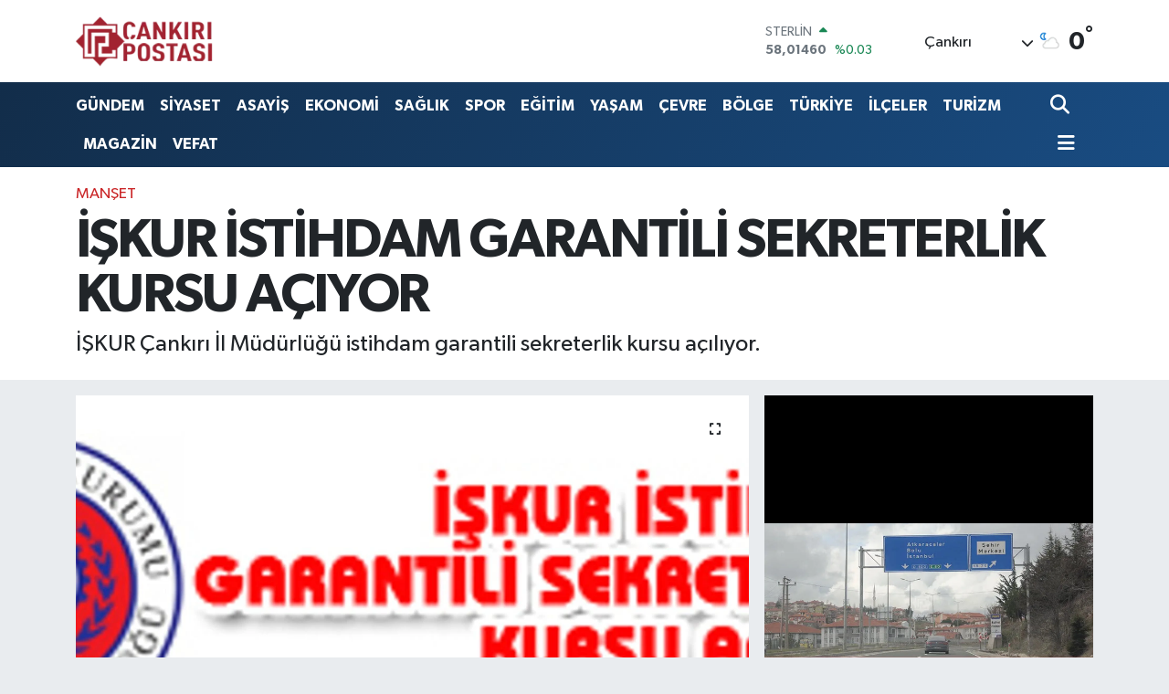

--- FILE ---
content_type: text/html; charset=UTF-8
request_url: https://www.cankiripostasi.com/iskur-istihdam-garantili-sekreterlik-kursu-aciyor
body_size: 25627
content:
<!DOCTYPE html>
<html lang="tr" data-theme="flow">
<head>
<link rel="dns-prefetch" href="//www.cankiripostasi.com">
<link rel="dns-prefetch" href="//cankiripostasicom.teimg.com">
<link rel="dns-prefetch" href="//static.tebilisim.com">
<link rel="dns-prefetch" href="//cdn.p.analitik.bik.gov.tr">
<link rel="dns-prefetch" href="//pagead2.googlesyndication.com">
<link rel="dns-prefetch" href="//cdn2.bildirt.com">
<link rel="dns-prefetch" href="//analytics.ahrefs.com">
<link rel="dns-prefetch" href="//www.googletagmanager.com">
<link rel="dns-prefetch" href="//mc.yandex.ru">
<link rel="dns-prefetch" href="//www.facebook.com">
<link rel="dns-prefetch" href="//www.twitter.com">
<link rel="dns-prefetch" href="//www.instagram.com">
<link rel="dns-prefetch" href="//www.youtube.com">
<link rel="dns-prefetch" href="//www.tiktok.com">
<link rel="dns-prefetch" href="//www.threads.com">
<link rel="dns-prefetch" href="//api.whatsapp.com">
<link rel="dns-prefetch" href="//x.com">
<link rel="dns-prefetch" href="//www.linkedin.com">
<link rel="dns-prefetch" href="//pinterest.com">
<link rel="dns-prefetch" href="//t.me">
<link rel="dns-prefetch" href="//facebook.com">
<link rel="dns-prefetch" href="//www.pinterest.com">
<link rel="dns-prefetch" href="//tebilisim.com">
<link rel="dns-prefetch" href="//twitter.com">
<link rel="dns-prefetch" href="//www.google.com">
<link rel="dns-prefetch" href="//cdn.onesignal.com">

    <meta charset="utf-8">
<title>İŞKUR İSTİHDAM GARANTİLİ SEKRETERLİK KURSU AÇIYOR - Çankırı Postası - Çankırı Haber, Son Dakika Güncel Haberler</title>
<meta name="description" content="İŞKUR Çankırı İl Müdürlüğü istihdam garantili sekreterlik kursu açılıyor.">
<link rel="canonical" href="https://www.cankiripostasi.com/iskur-istihdam-garantili-sekreterlik-kursu-aciyor">
<meta name="viewport" content="width=device-width,initial-scale=1">
<meta name="X-UA-Compatible" content="IE=edge">
<meta name="robots" content="max-image-preview:large">
<meta name="theme-color" content="#122d4a">
<meta name="title" content="İŞKUR İSTİHDAM GARANTİLİ SEKRETERLİK KURSU AÇIYOR">
<meta name="articleSection" content="news">
<meta name="datePublished" content="2012-05-28T10:48:15+03:00">
<meta name="dateModified" content="2012-05-28T10:48:15+03:00">
<meta name="articleAuthor" content="Haber Merkezi">
<meta name="author" content="Haber Merkezi">
<link rel="amphtml" href="https://www.cankiripostasi.com/iskur-istihdam-garantili-sekreterlik-kursu-aciyor/amp">
<meta property="og:site_name" content="Çankırı Postası - Çankırı Haber, Son Dakika Çankırı Haberleri">
<meta property="og:title" content="İŞKUR İSTİHDAM GARANTİLİ SEKRETERLİK KURSU AÇIYOR">
<meta property="og:description" content="İŞKUR Çankırı İl Müdürlüğü istihdam garantili sekreterlik kursu açılıyor.">
<meta property="og:url" content="https://www.cankiripostasi.com/iskur-istihdam-garantili-sekreterlik-kursu-aciyor">
<meta property="og:image" content="https://cankiripostasicom.teimg.com/cankiripostasi-com/images/haberler/istihdamkursuaciliyor.jpg">
<meta property="og:type" content="article">
<meta property="og:article:published_time" content="2012-05-28T10:48:15+03:00">
<meta property="og:article:modified_time" content="2012-05-28T10:48:15+03:00">
<meta name="twitter:card" content="summary_large_image">
<meta name="twitter:site" content="@cankiripostasi">
<meta name="twitter:title" content="İŞKUR İSTİHDAM GARANTİLİ SEKRETERLİK KURSU AÇIYOR">
<meta name="twitter:description" content="İŞKUR Çankırı İl Müdürlüğü istihdam garantili sekreterlik kursu açılıyor.">
<meta name="twitter:image" content="https://cankiripostasicom.teimg.com/cankiripostasi-com/images/haberler/istihdamkursuaciliyor.jpg">
<meta name="twitter:url" content="https://www.cankiripostasi.com/iskur-istihdam-garantili-sekreterlik-kursu-aciyor">
<link rel="shortcut icon" type="image/x-icon" href="https://cankiripostasicom.teimg.com/cankiripostasi-com/uploads/2024/05/logolar/277182194.ico">
<link rel="manifest" href="https://www.cankiripostasi.com/manifest.json?v=6.6.4" />
<link rel="preload" href="https://static.tebilisim.com/flow/assets/css/font-awesome/fa-solid-900.woff2" as="font" type="font/woff2" crossorigin />
<link rel="preload" href="https://static.tebilisim.com/flow/assets/css/font-awesome/fa-brands-400.woff2" as="font" type="font/woff2" crossorigin />
<link rel="preload" href="https://static.tebilisim.com/flow/assets/css/weather-icons/font/weathericons-regular-webfont.woff2" as="font" type="font/woff2" crossorigin />
<link rel="preload" href="https://static.tebilisim.com/flow/vendor/te/fonts/gibson/Gibson-Bold.woff2" as="font" type="font/woff2" crossorigin />
<link rel="preload" href="https://static.tebilisim.com/flow/vendor/te/fonts/gibson/Gibson-BoldItalic.woff2" as="font" type="font/woff2" crossorigin />
<link rel="preload" href="https://static.tebilisim.com/flow/vendor/te/fonts/gibson/Gibson-Italic.woff2" as="font" type="font/woff2" crossorigin />
<link rel="preload" href="https://static.tebilisim.com/flow/vendor/te/fonts/gibson/Gibson-Light.woff2" as="font" type="font/woff2" crossorigin />
<link rel="preload" href="https://static.tebilisim.com/flow/vendor/te/fonts/gibson/Gibson-LightItalic.woff2" as="font" type="font/woff2" crossorigin />
<link rel="preload" href="https://static.tebilisim.com/flow/vendor/te/fonts/gibson/Gibson-SemiBold.woff2" as="font" type="font/woff2" crossorigin />
<link rel="preload" href="https://static.tebilisim.com/flow/vendor/te/fonts/gibson/Gibson-SemiBoldItalic.woff2" as="font" type="font/woff2" crossorigin />
<link rel="preload" href="https://static.tebilisim.com/flow/vendor/te/fonts/gibson/Gibson.woff2" as="font" type="font/woff2" crossorigin />


<link rel="preload" as="style" href="https://static.tebilisim.com/flow/vendor/te/fonts/gibson.css?v=6.6.4">
<link rel="stylesheet" href="https://static.tebilisim.com/flow/vendor/te/fonts/gibson.css?v=6.6.4">

<style>:root {
        --te-link-color: #333;
        --te-link-hover-color: #000;
        --te-font: "Gibson";
        --te-secondary-font: "Gibson";
        --te-h1-font-size: 60px;
        --te-color: #122d4a;
        --te-hover-color: #194c82;
        --mm-ocd-width: 85%!important; /*  Mobil Menü Genişliği */
        --swiper-theme-color: var(--te-color)!important;
        --header-13-color: #ffc107;
    }</style><link rel="preload" as="style" href="https://static.tebilisim.com/flow/assets/vendor/bootstrap/css/bootstrap.min.css?v=6.6.4">
<link rel="stylesheet" href="https://static.tebilisim.com/flow/assets/vendor/bootstrap/css/bootstrap.min.css?v=6.6.4">
<link rel="preload" as="style" href="https://static.tebilisim.com/flow/assets/css/app6.6.4.min.css">
<link rel="stylesheet" href="https://static.tebilisim.com/flow/assets/css/app6.6.4.min.css">



<script type="application/ld+json">{"@context":"https:\/\/schema.org","@type":"WebSite","url":"https:\/\/www.cankiripostasi.com","potentialAction":{"@type":"SearchAction","target":"https:\/\/www.cankiripostasi.com\/arama?q={query}","query-input":"required name=query"}}</script>

<script type="application/ld+json">{"@context":"https:\/\/schema.org","@type":"NewsMediaOrganization","url":"https:\/\/www.cankiripostasi.com","name":"\u00c7ank\u0131r\u0131 Postas\u0131","logo":"https:\/\/cankiripostasicom.teimg.com\/cankiripostasi-com\/images\/banner\/ana_logo.png","sameAs":["https:\/\/www.facebook.com\/cankiripostasitv","https:\/\/www.twitter.com\/cankiripostasi","https:\/\/www.youtube.com\/cankiripostasi","https:\/\/www.instagram.com\/cankiripostasi"]}</script>

<script type="application/ld+json">{"@context":"https:\/\/schema.org","@graph":[{"@type":"SiteNavigationElement","name":"Ana Sayfa","url":"https:\/\/www.cankiripostasi.com","@id":"https:\/\/www.cankiripostasi.com"},{"@type":"SiteNavigationElement","name":"SPOR","url":"https:\/\/www.cankiripostasi.com\/spor","@id":"https:\/\/www.cankiripostasi.com\/spor"},{"@type":"SiteNavigationElement","name":"G\u00dcNDEM","url":"https:\/\/www.cankiripostasi.com\/gundem","@id":"https:\/\/www.cankiripostasi.com\/gundem"},{"@type":"SiteNavigationElement","name":"B\u0130L\u0130M&TEKNOLOJ\u0130","url":"https:\/\/www.cankiripostasi.com\/bilimteknoloji","@id":"https:\/\/www.cankiripostasi.com\/bilimteknoloji"},{"@type":"SiteNavigationElement","name":"K\u00dcLT\u00dcR","url":"https:\/\/www.cankiripostasi.com\/kultur-sanat","@id":"https:\/\/www.cankiripostasi.com\/kultur-sanat"},{"@type":"SiteNavigationElement","name":"EKONOM\u0130","url":"https:\/\/www.cankiripostasi.com\/ekonomi","@id":"https:\/\/www.cankiripostasi.com\/ekonomi"},{"@type":"SiteNavigationElement","name":"SA\u011eLIK","url":"https:\/\/www.cankiripostasi.com\/saglik","@id":"https:\/\/www.cankiripostasi.com\/saglik"},{"@type":"SiteNavigationElement","name":"S\u0130YASET","url":"https:\/\/www.cankiripostasi.com\/siyaset","@id":"https:\/\/www.cankiripostasi.com\/siyaset"},{"@type":"SiteNavigationElement","name":"YA\u015eAM","url":"https:\/\/www.cankiripostasi.com\/yasam","@id":"https:\/\/www.cankiripostasi.com\/yasam"},{"@type":"SiteNavigationElement","name":"D\u00dcNYA","url":"https:\/\/www.cankiripostasi.com\/dunya","@id":"https:\/\/www.cankiripostasi.com\/dunya"},{"@type":"SiteNavigationElement","name":"T\u00dcRK\u0130YE","url":"https:\/\/www.cankiripostasi.com\/turkiye","@id":"https:\/\/www.cankiripostasi.com\/turkiye"},{"@type":"SiteNavigationElement","name":"\u0130L\u00c7ELER","url":"https:\/\/www.cankiripostasi.com\/ilceler","@id":"https:\/\/www.cankiripostasi.com\/ilceler"},{"@type":"SiteNavigationElement","name":"E\u011e\u0130T\u0130M","url":"https:\/\/www.cankiripostasi.com\/egitim","@id":"https:\/\/www.cankiripostasi.com\/egitim"},{"@type":"SiteNavigationElement","name":"ASAY\u0130\u015e","url":"https:\/\/www.cankiripostasi.com\/asayis","@id":"https:\/\/www.cankiripostasi.com\/asayis"},{"@type":"SiteNavigationElement","name":"B\u00d6LGE","url":"https:\/\/www.cankiripostasi.com\/bolge","@id":"https:\/\/www.cankiripostasi.com\/bolge"},{"@type":"SiteNavigationElement","name":"VEFAT","url":"https:\/\/www.cankiripostasi.com\/vefat","@id":"https:\/\/www.cankiripostasi.com\/vefat"},{"@type":"SiteNavigationElement","name":"TUR\u0130ZM","url":"https:\/\/www.cankiripostasi.com\/turizm","@id":"https:\/\/www.cankiripostasi.com\/turizm"},{"@type":"SiteNavigationElement","name":"HAYAT","url":"https:\/\/www.cankiripostasi.com\/hayat","@id":"https:\/\/www.cankiripostasi.com\/hayat"},{"@type":"SiteNavigationElement","name":"\u0130NS\u00d6RT","url":"https:\/\/www.cankiripostasi.com\/insort","@id":"https:\/\/www.cankiripostasi.com\/insort"},{"@type":"SiteNavigationElement","name":"MAGAZ\u0130N","url":"https:\/\/www.cankiripostasi.com\/magazin","@id":"https:\/\/www.cankiripostasi.com\/magazin"},{"@type":"SiteNavigationElement","name":"\u00c7EVRE","url":"https:\/\/www.cankiripostasi.com\/cevre","@id":"https:\/\/www.cankiripostasi.com\/cevre"},{"@type":"SiteNavigationElement","name":"RESM\u0130 \u0130LAN","url":"https:\/\/www.cankiripostasi.com\/resmi-ilan","@id":"https:\/\/www.cankiripostasi.com\/resmi-ilan"},{"@type":"SiteNavigationElement","name":"\u0130leti\u015fim","url":"https:\/\/www.cankiripostasi.com\/iletisim","@id":"https:\/\/www.cankiripostasi.com\/iletisim"},{"@type":"SiteNavigationElement","name":"Yazarlar","url":"https:\/\/www.cankiripostasi.com\/yazarlar","@id":"https:\/\/www.cankiripostasi.com\/yazarlar"},{"@type":"SiteNavigationElement","name":"Foto Galeri","url":"https:\/\/www.cankiripostasi.com\/foto-galeri","@id":"https:\/\/www.cankiripostasi.com\/foto-galeri"},{"@type":"SiteNavigationElement","name":"Video Galeri","url":"https:\/\/www.cankiripostasi.com\/video","@id":"https:\/\/www.cankiripostasi.com\/video"},{"@type":"SiteNavigationElement","name":"Biyografiler","url":"https:\/\/www.cankiripostasi.com\/biyografi","@id":"https:\/\/www.cankiripostasi.com\/biyografi"},{"@type":"SiteNavigationElement","name":"Vefatlar","url":"https:\/\/www.cankiripostasi.com\/vefat","@id":"https:\/\/www.cankiripostasi.com\/vefat"},{"@type":"SiteNavigationElement","name":"R\u00f6portajlar","url":"https:\/\/www.cankiripostasi.com\/roportaj","@id":"https:\/\/www.cankiripostasi.com\/roportaj"},{"@type":"SiteNavigationElement","name":"Anketler","url":"https:\/\/www.cankiripostasi.com\/anketler","@id":"https:\/\/www.cankiripostasi.com\/anketler"},{"@type":"SiteNavigationElement","name":"Merkez Bug\u00fcn, Yar\u0131n ve 1 Haftal\u0131k Hava Durumu Tahmini","url":"https:\/\/www.cankiripostasi.com\/merkez-hava-durumu","@id":"https:\/\/www.cankiripostasi.com\/merkez-hava-durumu"},{"@type":"SiteNavigationElement","name":"Merkez Namaz Vakitleri","url":"https:\/\/www.cankiripostasi.com\/merkez-namaz-vakitleri","@id":"https:\/\/www.cankiripostasi.com\/merkez-namaz-vakitleri"},{"@type":"SiteNavigationElement","name":"Puan Durumu ve Fikst\u00fcr","url":"https:\/\/www.cankiripostasi.com\/futbol\/st-super-lig-puan-durumu-ve-fikstur","@id":"https:\/\/www.cankiripostasi.com\/futbol\/st-super-lig-puan-durumu-ve-fikstur"}]}</script>

<script type="application/ld+json">{"@context":"https:\/\/schema.org","@type":"BreadcrumbList","itemListElement":[{"@type":"ListItem","position":1,"item":{"@type":"Thing","@id":"https:\/\/www.cankiripostasi.com","name":"Haberler"}}]}</script>
<script type="application/ld+json">{"@context":"https:\/\/schema.org","@type":"NewsArticle","headline":"\u0130\u015eKUR \u0130ST\u0130HDAM GARANT\u0130L\u0130 SEKRETERL\u0130K KURSU A\u00c7IYOR","articleSection":"MAN\u015eET","dateCreated":"2012-05-28T10:48:15+03:00","datePublished":"2012-05-28T10:48:15+03:00","dateModified":"2012-05-28T10:48:15+03:00","wordCount":126,"genre":"news","mainEntityOfPage":{"@type":"WebPage","@id":"https:\/\/www.cankiripostasi.com\/iskur-istihdam-garantili-sekreterlik-kursu-aciyor"},"articleBody":"<P style=\"WIDOWS: 2; TEXT-TRANSFORM: none; BACKGROUND-COLOR: rgb(255,255,255); TEXT-INDENT: 0px; MARGIN: 0cm 0cm 0pt; FONT: medium 'Times New Roman'; WHITE-SPACE: normal; ORPHANS: 2; LETTER-SPACING: normal; COLOR: rgb(0,0,0); WORD-SPACING: 0px; -webkit-text-size-adjust: auto; -webkit-text-stroke-width: 0px\" class=MsoNormal><B><SPAN style=\"FONT-FAMILY: Arial, sans-serif\">\u0130\u015eKUR \u00c7ank\u0131r\u0131 \u0130l M\u00fcd\u00fcrl\u00fc\u011f\u00fc istihdam garantili sekreterlik kursu a\u00e7\u0131l\u0131yor.<\/SPAN><\/B><\/P>\r\n<P style=\"WIDOWS: 2; TEXT-TRANSFORM: none; BACKGROUND-COLOR: rgb(255,255,255); TEXT-INDENT: 0px; MARGIN: 0cm 0cm 0pt; FONT: medium 'Times New Roman'; WHITE-SPACE: normal; ORPHANS: 2; LETTER-SPACING: normal; COLOR: rgb(0,0,0); WORD-SPACING: 0px; -webkit-text-size-adjust: auto; -webkit-text-stroke-width: 0px\" class=MsoNormal><SPAN style=\"FONT-FAMILY: Arial, sans-serif\"><\/SPAN>\u00a0<\/P>\r\n<P style=\"WIDOWS: 2; TEXT-TRANSFORM: none; BACKGROUND-COLOR: rgb(255,255,255); TEXT-INDENT: 0px; MARGIN: 0cm 0cm 0pt; FONT: medium 'Times New Roman'; WHITE-SPACE: normal; ORPHANS: 2; LETTER-SPACING: normal; COLOR: rgb(0,0,0); WORD-SPACING: 0px; -webkit-text-size-adjust: auto; -webkit-text-stroke-width: 0px\" class=MsoNormal><SPAN style=\"FONT-FAMILY: Arial, sans-serif\">Sekreterlik kursuna kat\u0131lmak isteyen 20-35 ya\u015f aral\u0131\u011f\u0131ndaki lise mezunu erkek ve bayanlar 29 May\u0131s Sal\u0131 g\u00fcn\u00fc mesai bitimine kadar \u0130\u015eKUR \u00c7ank\u0131r\u0131 \u0130l M\u00fcd\u00fcrl\u00fc\u011f\u00fc\u2019ne kay\u0131t yapt\u0131rabilecekler.<\/SPAN><\/P>\r\n<P style=\"WIDOWS: 2; TEXT-TRANSFORM: none; BACKGROUND-COLOR: rgb(255,255,255); TEXT-INDENT: 0px; MARGIN: 0cm 0cm 0pt; FONT: medium 'Times New Roman'; WHITE-SPACE: normal; ORPHANS: 2; LETTER-SPACING: normal; COLOR: rgb(0,0,0); WORD-SPACING: 0px; -webkit-text-size-adjust: auto; -webkit-text-stroke-width: 0px\" class=MsoNormal><SPAN style=\"FONT-FAMILY: Arial, sans-serif\"><\/SPAN>\u00a0<\/P>\r\n<P style=\"WIDOWS: 2; TEXT-TRANSFORM: none; BACKGROUND-COLOR: rgb(255,255,255); TEXT-INDENT: 0px; MARGIN: 0cm 0cm 0pt; FONT: medium 'Times New Roman'; WHITE-SPACE: normal; ORPHANS: 2; LETTER-SPACING: normal; COLOR: rgb(0,0,0); WORD-SPACING: 0px; -webkit-text-size-adjust: auto; -webkit-text-stroke-width: 0px\" class=MsoNormal><SPAN style=\"FONT-FAMILY: Arial, sans-serif\">Kursiyer adaylar i\u00e7in 31 May\u0131s Cuma g\u00fcn\u00fc Belediye \u0130\u015f Merkezindeki D\u00fc\u011f\u00fcn Salonunda se\u00e7me yap\u0131lacak.<\/SPAN><\/P>\r\n<P style=\"WIDOWS: 2; TEXT-TRANSFORM: none; BACKGROUND-COLOR: rgb(255,255,255); TEXT-INDENT: 0px; MARGIN: 0cm 0cm 0pt; FONT: medium 'Times New Roman'; WHITE-SPACE: normal; ORPHANS: 2; LETTER-SPACING: normal; COLOR: rgb(0,0,0); WORD-SPACING: 0px; -webkit-text-size-adjust: auto; -webkit-text-stroke-width: 0px\" class=MsoNormal><SPAN style=\"FONT-FAMILY: Arial, sans-serif\"><\/SPAN>\u00a0<\/P>\r\n<P style=\"WIDOWS: 2; TEXT-TRANSFORM: none; BACKGROUND-COLOR: rgb(255,255,255); TEXT-INDENT: 0px; MARGIN: 0cm 0cm 0pt; FONT: medium 'Times New Roman'; WHITE-SPACE: normal; ORPHANS: 2; LETTER-SPACING: normal; COLOR: rgb(0,0,0); WORD-SPACING: 0px; -webkit-text-size-adjust: auto; -webkit-text-stroke-width: 0px\" class=MsoNormal><SPAN style=\"FONT-FAMILY: Arial, sans-serif\">Sekreterlik Kursuna kat\u0131lacaklara 6 ay s\u00fcrecek kurs s\u00fcresince \u0130\u015eKUR taraf\u0131ndan g\u00fcnl\u00fck 20 TL \u00f6denecek ve yine kurs s\u00fcresince sigortalar\u0131 devlet taraf\u0131ndan kar\u015f\u0131lanacak. \u0130\u015eKUR\u2019un \u00c7ank\u0131r\u0131 Ara\u015ft\u0131rma Rehberlik ve E\u011fitim Derne\u011fi ile i\u015fbirli\u011finde 25 ki\u015fiye verilecek kursun bitiminde kursa kat\u0131lanlar\u0131n %52\u2019sine istihdam garantisi sa\u011flanacak.<\/SPAN><\/P>","description":"\u0130\u015eKUR \u00c7ank\u0131r\u0131 \u0130l M\u00fcd\u00fcrl\u00fc\u011f\u00fc istihdam garantili sekreterlik kursu a\u00e7\u0131l\u0131yor.","inLanguage":"tr-TR","keywords":[],"image":{"@type":"ImageObject","url":"https:\/\/cankiripostasicom.teimg.com\/crop\/1280x720\/cankiripostasi-com\/images\/haberler\/istihdamkursuaciliyor.jpg","width":"1280","height":"720","caption":"\u0130\u015eKUR \u0130ST\u0130HDAM GARANT\u0130L\u0130 SEKRETERL\u0130K KURSU A\u00c7IYOR"},"publishingPrinciples":"https:\/\/www.cankiripostasi.com\/gizlilik-sozlesmesi","isFamilyFriendly":"http:\/\/schema.org\/True","isAccessibleForFree":"http:\/\/schema.org\/True","publisher":{"@type":"Organization","name":"\u00c7ank\u0131r\u0131 Postas\u0131","image":"https:\/\/cankiripostasicom.teimg.com\/cankiripostasi-com\/images\/banner\/ana_logo.png","logo":{"@type":"ImageObject","url":"https:\/\/cankiripostasicom.teimg.com\/cankiripostasi-com\/images\/banner\/ana_logo.png","width":"640","height":"375"}},"author":{"@type":"Person","name":"Haber Merkezi","honorificPrefix":"","jobTitle":"","url":null}}</script>




<script>!function(){var t=document.createElement("script");t.setAttribute("src",'https://cdn.p.analitik.bik.gov.tr/tracker'+(typeof Intl!=="undefined"?(typeof (Intl||"").PluralRules!=="undefined"?'1':typeof Promise!=="undefined"?'2':typeof MutationObserver!=='undefined'?'3':'4'):'4')+'.js'),t.setAttribute("data-website-id","00064c18-01a1-428e-a84a-6daca1b857df"),t.setAttribute("data-host-url",'//00064c18-01a1-428e-a84a-6daca1b857df.collector.p.analitik.bik.gov.tr'),document.head.appendChild(t)}();</script>
<script async src="https://pagead2.googlesyndication.com/pagead/js/adsbygoogle.js?client=ca-pub-3016911734597166"
     crossorigin="anonymous"></script>
<link rel="manifest" href="/manifest.json?data=Bildirt">
<script>var uygulamaid="236503-6734-9111-4890-5681-6";</script>
<script src="https://cdn2.bildirt.com/BildirtSDKfiles.js"></script>
<script src="https://analytics.ahrefs.com/analytics.js" data-key="sciskokpCDINCgXNAZm97w" async></script>



<script async data-cfasync="false"
	src="https://www.googletagmanager.com/gtag/js?id=G-77LYBKRVQH"></script>
<script data-cfasync="false">
	window.dataLayer = window.dataLayer || [];
	  function gtag(){dataLayer.push(arguments);}
	  gtag('js', new Date());
	  gtag('config', 'G-77LYBKRVQH');
</script>




</head>




<body class="d-flex flex-column min-vh-100">

    <div data-pagespeed="true"><!-- Yandex.Metrika counter -->
<script type="text/javascript">
    (function(m,e,t,r,i,k,a){
        m[i]=m[i]||function(){(m[i].a=m[i].a||[]).push(arguments)};
        m[i].l=1*new Date();
        for (var j = 0; j < document.scripts.length; j++) {if (document.scripts[j].src === r) { return; }}
        k=e.createElement(t),a=e.getElementsByTagName(t)[0],k.async=1,k.src=r,a.parentNode.insertBefore(k,a)
    })(window, document,'script','https://mc.yandex.ru/metrika/tag.js?id=104163707', 'ym');

    ym(104163707, 'init', {ssr:true, clickmap:true, accurateTrackBounce:true, trackLinks:true});
</script>
<noscript><div><img src="https://mc.yandex.ru/watch/104163707" style="position:absolute; left:-9999px;" alt="" /></div></noscript>
<!-- /Yandex.Metrika counter --></div>
    

    <header class="header-1">
    <nav class="top-header navbar navbar-expand-lg navbar-light shadow-sm bg-white py-1">
        <div class="container">
                            <a class="navbar-brand me-0" href="/" title="Çankırı Postası - Çankırı Haber, Son Dakika Çankırı Haberleri">
                <img src="https://cankiripostasicom.teimg.com/cankiripostasi-com/images/banner/ana_logo.png" alt="Çankırı Postası - Çankırı Haber, Son Dakika Çankırı Haberleri" width="150" height="40" class="light-mode img-fluid flow-logo">
<img src="https://cankiripostasicom.teimg.com/cankiripostasi-com/images/banner/ana_logo.png" alt="Çankırı Postası - Çankırı Haber, Son Dakika Çankırı Haberleri" width="150" height="40" class="dark-mode img-fluid flow-logo d-none">

            </a>
                                    <div class="header-widgets d-lg-flex justify-content-end align-items-center d-none">
                <div class="position-relative overflow-hidden" style="height: 40px;">
                    <!-- PİYASALAR -->
        <div class="newsticker mini">
        <ul class="newsticker__h4 list-unstyled text-secondary" data-header="1">
            <li class="newsticker__item col dolar">
                <div>DOLAR <span class="text-success"><i class="fa fa-caret-up ms-1"></i></span> </div>
                <div class="fw-bold mb-0 d-inline-block">42,93830</div>
                <span class="d-inline-block ms-2 text-success">%0.07</span>
            </li>
            <li class="newsticker__item col euro">
                <div>EURO <span class="text-success"><i class="fa fa-caret-up ms-1"></i></span> </div>
                <div class="fw-bold mb-0 d-inline-block">50,57930</div><span
                    class="d-inline-block ms-2 text-success">%0.02</span>
            </li>
            <li class="newsticker__item col sterlin">
                <div>STERLİN <span class="text-success"><i class="fa fa-caret-up ms-1"></i></span> </div>
                <div class="fw-bold mb-0 d-inline-block">58,01460</div><span
                    class="d-inline-block ms-2 text-success">%0.03</span>
            </li>
            <li class="newsticker__item col altin">
                <div>G.ALTIN <span class="text-danger"><i class="fa fa-caret-down ms-1"></i></span> </div>
                <div class="fw-bold mb-0 d-inline-block">5980,14000</div>
                <span class="d-inline-block ms-2 text-danger">%-4.33</span>
            </li>
            <li class="newsticker__item col bist">
                <div>BİST100 <span class="text-danger"><i class="fa fa-caret-down ms-1"></i></span> </div>
                <div class="fw-bold mb-0 d-inline-block">11.151,00</div>
                <span class="d-inline-block ms-2 text-danger">%-127</span>
            </li>
            <li class="newsticker__item col btc">
                <div>BITCOIN <span class="text-danger"><i class="fa fa-caret-down ms-1"></i></span> </div>
                <div class="fw-bold mb-0 d-inline-block">87.577,48</div>
                <span class="d-inline-block ms-2 text-danger">%-0.25</span>
            </li>
        </ul>
    </div>
    

                </div>
                <div class="weather-top d-none d-lg-flex justify-content-between align-items-center ms-4 weather-widget mini">
                    <!-- HAVA DURUMU -->

<input type="hidden" name="widget_setting_weathercity" value="40.53690730,33.58838930" />

            <div class="weather mx-1">
            <div class="custom-selectbox " onclick="toggleDropdown(this)" style="width: 120px">
    <div class="d-flex justify-content-between align-items-center">
        <span style="">Çankırı</span>
        <i class="fas fa-chevron-down" style="font-size: 14px"></i>
    </div>
    <ul class="bg-white text-dark overflow-widget" style="min-height: 100px; max-height: 300px">
                        <li>
            <a href="https://www.cankiripostasi.com/adana-hava-durumu" title="Adana Hava Durumu" class="text-dark">
                Adana
            </a>
        </li>
                        <li>
            <a href="https://www.cankiripostasi.com/adiyaman-hava-durumu" title="Adıyaman Hava Durumu" class="text-dark">
                Adıyaman
            </a>
        </li>
                        <li>
            <a href="https://www.cankiripostasi.com/afyonkarahisar-hava-durumu" title="Afyonkarahisar Hava Durumu" class="text-dark">
                Afyonkarahisar
            </a>
        </li>
                        <li>
            <a href="https://www.cankiripostasi.com/agri-hava-durumu" title="Ağrı Hava Durumu" class="text-dark">
                Ağrı
            </a>
        </li>
                        <li>
            <a href="https://www.cankiripostasi.com/aksaray-hava-durumu" title="Aksaray Hava Durumu" class="text-dark">
                Aksaray
            </a>
        </li>
                        <li>
            <a href="https://www.cankiripostasi.com/amasya-hava-durumu" title="Amasya Hava Durumu" class="text-dark">
                Amasya
            </a>
        </li>
                        <li>
            <a href="https://www.cankiripostasi.com/ankara-hava-durumu" title="Ankara Hava Durumu" class="text-dark">
                Ankara
            </a>
        </li>
                        <li>
            <a href="https://www.cankiripostasi.com/antalya-hava-durumu" title="Antalya Hava Durumu" class="text-dark">
                Antalya
            </a>
        </li>
                        <li>
            <a href="https://www.cankiripostasi.com/ardahan-hava-durumu" title="Ardahan Hava Durumu" class="text-dark">
                Ardahan
            </a>
        </li>
                        <li>
            <a href="https://www.cankiripostasi.com/artvin-hava-durumu" title="Artvin Hava Durumu" class="text-dark">
                Artvin
            </a>
        </li>
                        <li>
            <a href="https://www.cankiripostasi.com/aydin-hava-durumu" title="Aydın Hava Durumu" class="text-dark">
                Aydın
            </a>
        </li>
                        <li>
            <a href="https://www.cankiripostasi.com/balikesir-hava-durumu" title="Balıkesir Hava Durumu" class="text-dark">
                Balıkesir
            </a>
        </li>
                        <li>
            <a href="https://www.cankiripostasi.com/bartin-hava-durumu" title="Bartın Hava Durumu" class="text-dark">
                Bartın
            </a>
        </li>
                        <li>
            <a href="https://www.cankiripostasi.com/batman-hava-durumu" title="Batman Hava Durumu" class="text-dark">
                Batman
            </a>
        </li>
                        <li>
            <a href="https://www.cankiripostasi.com/bayburt-hava-durumu" title="Bayburt Hava Durumu" class="text-dark">
                Bayburt
            </a>
        </li>
                        <li>
            <a href="https://www.cankiripostasi.com/bilecik-hava-durumu" title="Bilecik Hava Durumu" class="text-dark">
                Bilecik
            </a>
        </li>
                        <li>
            <a href="https://www.cankiripostasi.com/bingol-hava-durumu" title="Bingöl Hava Durumu" class="text-dark">
                Bingöl
            </a>
        </li>
                        <li>
            <a href="https://www.cankiripostasi.com/bitlis-hava-durumu" title="Bitlis Hava Durumu" class="text-dark">
                Bitlis
            </a>
        </li>
                        <li>
            <a href="https://www.cankiripostasi.com/bolu-hava-durumu" title="Bolu Hava Durumu" class="text-dark">
                Bolu
            </a>
        </li>
                        <li>
            <a href="https://www.cankiripostasi.com/burdur-hava-durumu" title="Burdur Hava Durumu" class="text-dark">
                Burdur
            </a>
        </li>
                        <li>
            <a href="https://www.cankiripostasi.com/bursa-hava-durumu" title="Bursa Hava Durumu" class="text-dark">
                Bursa
            </a>
        </li>
                        <li>
            <a href="https://www.cankiripostasi.com/canakkale-hava-durumu" title="Çanakkale Hava Durumu" class="text-dark">
                Çanakkale
            </a>
        </li>
                        <li>
            <a href="https://www.cankiripostasi.com/cankiri-hava-durumu" title="Çankırı Hava Durumu" class="text-dark">
                Çankırı
            </a>
        </li>
                        <li>
            <a href="https://www.cankiripostasi.com/corum-hava-durumu" title="Çorum Hava Durumu" class="text-dark">
                Çorum
            </a>
        </li>
                        <li>
            <a href="https://www.cankiripostasi.com/denizli-hava-durumu" title="Denizli Hava Durumu" class="text-dark">
                Denizli
            </a>
        </li>
                        <li>
            <a href="https://www.cankiripostasi.com/diyarbakir-hava-durumu" title="Diyarbakır Hava Durumu" class="text-dark">
                Diyarbakır
            </a>
        </li>
                        <li>
            <a href="https://www.cankiripostasi.com/duzce-hava-durumu" title="Düzce Hava Durumu" class="text-dark">
                Düzce
            </a>
        </li>
                        <li>
            <a href="https://www.cankiripostasi.com/edirne-hava-durumu" title="Edirne Hava Durumu" class="text-dark">
                Edirne
            </a>
        </li>
                        <li>
            <a href="https://www.cankiripostasi.com/elazig-hava-durumu" title="Elazığ Hava Durumu" class="text-dark">
                Elazığ
            </a>
        </li>
                        <li>
            <a href="https://www.cankiripostasi.com/erzincan-hava-durumu" title="Erzincan Hava Durumu" class="text-dark">
                Erzincan
            </a>
        </li>
                        <li>
            <a href="https://www.cankiripostasi.com/erzurum-hava-durumu" title="Erzurum Hava Durumu" class="text-dark">
                Erzurum
            </a>
        </li>
                        <li>
            <a href="https://www.cankiripostasi.com/eskisehir-hava-durumu" title="Eskişehir Hava Durumu" class="text-dark">
                Eskişehir
            </a>
        </li>
                        <li>
            <a href="https://www.cankiripostasi.com/gaziantep-hava-durumu" title="Gaziantep Hava Durumu" class="text-dark">
                Gaziantep
            </a>
        </li>
                        <li>
            <a href="https://www.cankiripostasi.com/giresun-hava-durumu" title="Giresun Hava Durumu" class="text-dark">
                Giresun
            </a>
        </li>
                        <li>
            <a href="https://www.cankiripostasi.com/gumushane-hava-durumu" title="Gümüşhane Hava Durumu" class="text-dark">
                Gümüşhane
            </a>
        </li>
                        <li>
            <a href="https://www.cankiripostasi.com/hakkari-hava-durumu" title="Hakkâri Hava Durumu" class="text-dark">
                Hakkâri
            </a>
        </li>
                        <li>
            <a href="https://www.cankiripostasi.com/hatay-hava-durumu" title="Hatay Hava Durumu" class="text-dark">
                Hatay
            </a>
        </li>
                        <li>
            <a href="https://www.cankiripostasi.com/igdir-hava-durumu" title="Iğdır Hava Durumu" class="text-dark">
                Iğdır
            </a>
        </li>
                        <li>
            <a href="https://www.cankiripostasi.com/isparta-hava-durumu" title="Isparta Hava Durumu" class="text-dark">
                Isparta
            </a>
        </li>
                        <li>
            <a href="https://www.cankiripostasi.com/istanbul-hava-durumu" title="İstanbul Hava Durumu" class="text-dark">
                İstanbul
            </a>
        </li>
                        <li>
            <a href="https://www.cankiripostasi.com/izmir-hava-durumu" title="İzmir Hava Durumu" class="text-dark">
                İzmir
            </a>
        </li>
                        <li>
            <a href="https://www.cankiripostasi.com/kahramanmaras-hava-durumu" title="Kahramanmaraş Hava Durumu" class="text-dark">
                Kahramanmaraş
            </a>
        </li>
                        <li>
            <a href="https://www.cankiripostasi.com/karabuk-hava-durumu" title="Karabük Hava Durumu" class="text-dark">
                Karabük
            </a>
        </li>
                        <li>
            <a href="https://www.cankiripostasi.com/karaman-hava-durumu" title="Karaman Hava Durumu" class="text-dark">
                Karaman
            </a>
        </li>
                        <li>
            <a href="https://www.cankiripostasi.com/kars-hava-durumu" title="Kars Hava Durumu" class="text-dark">
                Kars
            </a>
        </li>
                        <li>
            <a href="https://www.cankiripostasi.com/kastamonu-hava-durumu" title="Kastamonu Hava Durumu" class="text-dark">
                Kastamonu
            </a>
        </li>
                        <li>
            <a href="https://www.cankiripostasi.com/kayseri-hava-durumu" title="Kayseri Hava Durumu" class="text-dark">
                Kayseri
            </a>
        </li>
                        <li>
            <a href="https://www.cankiripostasi.com/kilis-hava-durumu" title="Kilis Hava Durumu" class="text-dark">
                Kilis
            </a>
        </li>
                        <li>
            <a href="https://www.cankiripostasi.com/kirikkale-hava-durumu" title="Kırıkkale Hava Durumu" class="text-dark">
                Kırıkkale
            </a>
        </li>
                        <li>
            <a href="https://www.cankiripostasi.com/kirklareli-hava-durumu" title="Kırklareli Hava Durumu" class="text-dark">
                Kırklareli
            </a>
        </li>
                        <li>
            <a href="https://www.cankiripostasi.com/kirsehir-hava-durumu" title="Kırşehir Hava Durumu" class="text-dark">
                Kırşehir
            </a>
        </li>
                        <li>
            <a href="https://www.cankiripostasi.com/kocaeli-hava-durumu" title="Kocaeli Hava Durumu" class="text-dark">
                Kocaeli
            </a>
        </li>
                        <li>
            <a href="https://www.cankiripostasi.com/konya-hava-durumu" title="Konya Hava Durumu" class="text-dark">
                Konya
            </a>
        </li>
                        <li>
            <a href="https://www.cankiripostasi.com/kutahya-hava-durumu" title="Kütahya Hava Durumu" class="text-dark">
                Kütahya
            </a>
        </li>
                        <li>
            <a href="https://www.cankiripostasi.com/malatya-hava-durumu" title="Malatya Hava Durumu" class="text-dark">
                Malatya
            </a>
        </li>
                        <li>
            <a href="https://www.cankiripostasi.com/manisa-hava-durumu" title="Manisa Hava Durumu" class="text-dark">
                Manisa
            </a>
        </li>
                        <li>
            <a href="https://www.cankiripostasi.com/mardin-hava-durumu" title="Mardin Hava Durumu" class="text-dark">
                Mardin
            </a>
        </li>
                        <li>
            <a href="https://www.cankiripostasi.com/mersin-hava-durumu" title="Mersin Hava Durumu" class="text-dark">
                Mersin
            </a>
        </li>
                        <li>
            <a href="https://www.cankiripostasi.com/mugla-hava-durumu" title="Muğla Hava Durumu" class="text-dark">
                Muğla
            </a>
        </li>
                        <li>
            <a href="https://www.cankiripostasi.com/mus-hava-durumu" title="Muş Hava Durumu" class="text-dark">
                Muş
            </a>
        </li>
                        <li>
            <a href="https://www.cankiripostasi.com/nevsehir-hava-durumu" title="Nevşehir Hava Durumu" class="text-dark">
                Nevşehir
            </a>
        </li>
                        <li>
            <a href="https://www.cankiripostasi.com/nigde-hava-durumu" title="Niğde Hava Durumu" class="text-dark">
                Niğde
            </a>
        </li>
                        <li>
            <a href="https://www.cankiripostasi.com/ordu-hava-durumu" title="Ordu Hava Durumu" class="text-dark">
                Ordu
            </a>
        </li>
                        <li>
            <a href="https://www.cankiripostasi.com/osmaniye-hava-durumu" title="Osmaniye Hava Durumu" class="text-dark">
                Osmaniye
            </a>
        </li>
                        <li>
            <a href="https://www.cankiripostasi.com/rize-hava-durumu" title="Rize Hava Durumu" class="text-dark">
                Rize
            </a>
        </li>
                        <li>
            <a href="https://www.cankiripostasi.com/sakarya-hava-durumu" title="Sakarya Hava Durumu" class="text-dark">
                Sakarya
            </a>
        </li>
                        <li>
            <a href="https://www.cankiripostasi.com/samsun-hava-durumu" title="Samsun Hava Durumu" class="text-dark">
                Samsun
            </a>
        </li>
                        <li>
            <a href="https://www.cankiripostasi.com/sanliurfa-hava-durumu" title="Şanlıurfa Hava Durumu" class="text-dark">
                Şanlıurfa
            </a>
        </li>
                        <li>
            <a href="https://www.cankiripostasi.com/siirt-hava-durumu" title="Siirt Hava Durumu" class="text-dark">
                Siirt
            </a>
        </li>
                        <li>
            <a href="https://www.cankiripostasi.com/sinop-hava-durumu" title="Sinop Hava Durumu" class="text-dark">
                Sinop
            </a>
        </li>
                        <li>
            <a href="https://www.cankiripostasi.com/sivas-hava-durumu" title="Sivas Hava Durumu" class="text-dark">
                Sivas
            </a>
        </li>
                        <li>
            <a href="https://www.cankiripostasi.com/sirnak-hava-durumu" title="Şırnak Hava Durumu" class="text-dark">
                Şırnak
            </a>
        </li>
                        <li>
            <a href="https://www.cankiripostasi.com/tekirdag-hava-durumu" title="Tekirdağ Hava Durumu" class="text-dark">
                Tekirdağ
            </a>
        </li>
                        <li>
            <a href="https://www.cankiripostasi.com/tokat-hava-durumu" title="Tokat Hava Durumu" class="text-dark">
                Tokat
            </a>
        </li>
                        <li>
            <a href="https://www.cankiripostasi.com/trabzon-hava-durumu" title="Trabzon Hava Durumu" class="text-dark">
                Trabzon
            </a>
        </li>
                        <li>
            <a href="https://www.cankiripostasi.com/tunceli-hava-durumu" title="Tunceli Hava Durumu" class="text-dark">
                Tunceli
            </a>
        </li>
                        <li>
            <a href="https://www.cankiripostasi.com/usak-hava-durumu" title="Uşak Hava Durumu" class="text-dark">
                Uşak
            </a>
        </li>
                        <li>
            <a href="https://www.cankiripostasi.com/van-hava-durumu" title="Van Hava Durumu" class="text-dark">
                Van
            </a>
        </li>
                        <li>
            <a href="https://www.cankiripostasi.com/yalova-hava-durumu" title="Yalova Hava Durumu" class="text-dark">
                Yalova
            </a>
        </li>
                        <li>
            <a href="https://www.cankiripostasi.com/yozgat-hava-durumu" title="Yozgat Hava Durumu" class="text-dark">
                Yozgat
            </a>
        </li>
                        <li>
            <a href="https://www.cankiripostasi.com/zonguldak-hava-durumu" title="Zonguldak Hava Durumu" class="text-dark">
                Zonguldak
            </a>
        </li>
            </ul>
</div>

        </div>
        <div>
            <img src="//cdn.weatherapi.com/weather/64x64/night/116.png" class="condition" width="26" height="26" alt="0" />
        </div>
        <div class="weather-degree h3 mb-0 lead ms-2" data-header="1">
            <span class="degree">0</span><sup>°</sup>
        </div>
    
<div data-location='{"city":"TUXX0014"}' class="d-none"></div>


                </div>
            </div>
                        <ul class="nav d-lg-none px-2">
                
                <li class="nav-item"><a href="/arama" class="me-2" title="Ara"><i class="fa fa-search fa-lg"></i></a></li>
                <li class="nav-item"><a href="#menu" title="Ana Menü"><i class="fa fa-bars fa-lg"></i></a></li>
            </ul>
        </div>
    </nav>
    <div class="main-menu navbar navbar-expand-lg d-none d-lg-block bg-gradient-te py-1">
        <div class="container">
            <ul  class="nav fw-semibold">
        <li class="nav-item   ">
        <a href="/gundem" class="nav-link text-white" target="_self" title="GÜNDEM">GÜNDEM</a>
        
    </li>
        <li class="nav-item   ">
        <a href="/siyaset" class="nav-link text-white" target="_self" title="SİYASET">SİYASET</a>
        
    </li>
        <li class="nav-item   ">
        <a href="/asayis" class="nav-link text-white" target="_self" title="ASAYİŞ">ASAYİŞ</a>
        
    </li>
        <li class="nav-item   ">
        <a href="/ekonomi" class="nav-link text-white" target="_self" title="EKONOMİ">EKONOMİ</a>
        
    </li>
        <li class="nav-item   ">
        <a href="/saglik" class="nav-link text-white" target="_self" title="SAĞLIK">SAĞLIK</a>
        
    </li>
        <li class="nav-item   ">
        <a href="/spor" class="nav-link text-white" target="_self" title="SPOR">SPOR</a>
        
    </li>
        <li class="nav-item   ">
        <a href="/egitim" class="nav-link text-white" target="_self" title="EĞİTİM">EĞİTİM</a>
        
    </li>
        <li class="nav-item   ">
        <a href="/yasam" class="nav-link text-white" target="_self" title="YAŞAM">YAŞAM</a>
        
    </li>
        <li class="nav-item   ">
        <a href="/cevre" class="nav-link text-white" target="_self" title="ÇEVRE">ÇEVRE</a>
        
    </li>
        <li class="nav-item   ">
        <a href="/bolge" class="nav-link text-white" target="_self" title="BÖLGE">BÖLGE</a>
        
    </li>
        <li class="nav-item   ">
        <a href="/turkiye" class="nav-link text-white" target="_self" title="TÜRKİYE">TÜRKİYE</a>
        
    </li>
        <li class="nav-item   ">
        <a href="/ilceler" class="nav-link text-white" target="_self" title="İLÇELER">İLÇELER</a>
        
    </li>
        <li class="nav-item   ">
        <a href="/turizm" class="nav-link text-white" target="_self" title="TURİZM">TURİZM</a>
        
    </li>
        <li class="nav-item   ">
        <a href="/magazin" class="nav-link text-white" target="_self" title="MAGAZİN">MAGAZİN</a>
        
    </li>
        <li class="nav-item   ">
        <a href="/vefat" class="nav-link text-white" target="_self" title="VEFAT">VEFAT</a>
        
    </li>
    </ul>

            <ul class="navigation-menu nav d-flex align-items-center">

                <li class="nav-item">
                    <a href="/arama" class="nav-link pe-1 text-white" title="Ara">
                        <i class="fa fa-search fa-lg"></i>
                    </a>
                </li>

                

                <li class="nav-item dropdown position-static">
                    <a class="nav-link pe-0 text-white" data-bs-toggle="dropdown" href="#" aria-haspopup="true" aria-expanded="false" title="Ana Menü">
                        <i class="fa fa-bars fa-lg"></i>
                    </a>
                    <div class="mega-menu dropdown-menu dropdown-menu-end text-capitalize shadow-lg border-0 rounded-0">

    <div class="row g-3 small p-3">

                <div class="col">
            <div class="extra-sections bg-light p-3 border">
                <a href="https://www.cankiripostasi.com/cankiri-nobetci-eczaneler" title="Nöbetçi Eczaneler" class="d-block border-bottom pb-2 mb-2" target="_self"><i class="fa-solid fa-capsules me-2"></i>Nöbetçi Eczaneler</a>
<a href="https://www.cankiripostasi.com/cankiri-hava-durumu" title="Hava Durumu" class="d-block border-bottom pb-2 mb-2" target="_self"><i class="fa-solid fa-cloud-sun me-2"></i>Hava Durumu</a>
<a href="https://www.cankiripostasi.com/cankiri-namaz-vakitleri" title="Namaz Vakitleri" class="d-block border-bottom pb-2 mb-2" target="_self"><i class="fa-solid fa-mosque me-2"></i>Namaz Vakitleri</a>
<a href="https://www.cankiripostasi.com/cankiri-trafik-durumu" title="Trafik Durumu" class="d-block border-bottom pb-2 mb-2" target="_self"><i class="fa-solid fa-car me-2"></i>Trafik Durumu</a>
<a href="https://www.cankiripostasi.com/futbol/super-lig-puan-durumu-ve-fikstur" title="Süper Lig Puan Durumu ve Fikstür" class="d-block border-bottom pb-2 mb-2" target="_self"><i class="fa-solid fa-chart-bar me-2"></i>Süper Lig Puan Durumu ve Fikstür</a>
<a href="https://www.cankiripostasi.com/tum-mansetler" title="Tüm Manşetler" class="d-block border-bottom pb-2 mb-2" target="_self"><i class="fa-solid fa-newspaper me-2"></i>Tüm Manşetler</a>
<a href="https://www.cankiripostasi.com/sondakika-haberleri" title="Son Dakika Haberleri" class="d-block border-bottom pb-2 mb-2" target="_self"><i class="fa-solid fa-bell me-2"></i>Son Dakika Haberleri</a>

            </div>
        </div>
        
        <div class="col">
        <a href="/gundem" class="d-block border-bottom  pb-2 mb-2" target="_self" title="GÜNDEM">GÜNDEM</a>
            <a href="/siyaset" class="d-block border-bottom  pb-2 mb-2" target="_self" title="SİYASET">SİYASET</a>
            <a href="/asayis" class="d-block border-bottom  pb-2 mb-2" target="_self" title="ASAYİŞ">ASAYİŞ</a>
            <a href="/egitim" class="d-block border-bottom  pb-2 mb-2" target="_self" title="EĞİTİM">EĞİTİM</a>
            <a href="/ekonomi" class="d-block border-bottom  pb-2 mb-2" target="_self" title="EKONOMİ">EKONOMİ</a>
            <a href="/ilceler" class="d-block border-bottom  pb-2 mb-2" target="_self" title="İLÇELER">İLÇELER</a>
            <a href="/saglik" class="d-block  pb-2 mb-2" target="_self" title="SAĞLIK">SAĞLIK</a>
        </div><div class="col">
            <a href="/spor" class="d-block border-bottom  pb-2 mb-2" target="_self" title="SPOR">SPOR</a>
            <a href="/turizm" class="d-block border-bottom  pb-2 mb-2" target="_self" title="TURİZM">TURİZM</a>
            <a href="/kultur-sanat" class="d-block border-bottom  pb-2 mb-2" target="_self" title="KÜLTÜR SANAT">KÜLTÜR SANAT</a>
            <a href="/bilimteknoloji" class="d-block border-bottom  pb-2 mb-2" target="_self" title="BİLİM&amp;TEKNOLOJİ">BİLİM&amp;TEKNOLOJİ</a>
            <a href="/kultur-sanat" class="d-block border-bottom  pb-2 mb-2" target="_self" title="KÜLTÜR">KÜLTÜR</a>
            <a href="/cevre" class="d-block border-bottom  pb-2 mb-2" target="_self" title="ÇEVRE">ÇEVRE</a>
            <a href="/bolge" class="d-block  pb-2 mb-2" target="_self" title="BÖLGE">BÖLGE</a>
        </div><div class="col">
            <a href="/turkiye" class="d-block border-bottom  pb-2 mb-2" target="_self" title="TÜRKİYE">TÜRKİYE</a>
            <a href="/dunya" class="d-block border-bottom  pb-2 mb-2" target="_self" title="DÜNYA">DÜNYA</a>
            <a href="/magazin" class="d-block border-bottom  pb-2 mb-2" target="_self" title="MAGAZİN">MAGAZİN</a>
            <a href="/yasam" class="d-block border-bottom  pb-2 mb-2" target="_self" title="YAŞAM">YAŞAM</a>
            <a href="/vefat" class="d-block border-bottom  pb-2 mb-2" target="_self" title="VEFAT">VEFAT</a>
            <a href="/resmi-ilan" class="d-block border-bottom  pb-2 mb-2" target="_self" title="RESMİ İLAN">RESMİ İLAN</a>
        </div>


    </div>

    <div class="p-3 bg-light">
                <a class="me-3"
            href="https://www.facebook.com/cankiripostasitv" target="_blank" rel="nofollow noreferrer noopener"><i class="fab fa-facebook me-2 text-navy"></i> Facebook</a>
                        <a class="me-3"
            href="https://www.twitter.com/cankiripostasi" target="_blank" rel="nofollow noreferrer noopener"><i class="fab fa-x-twitter "></i> Twitter</a>
                        <a class="me-3"
            href="https://www.instagram.com/cankiripostasi" target="_blank" rel="nofollow noreferrer noopener"><i class="fab fa-instagram me-2 text-magenta"></i> Instagram</a>
                                <a class="me-3"
            href="https://www.youtube.com/cankiripostasi" target="_blank" rel="nofollow noreferrer noopener"><i class="fab fa-youtube me-2 text-danger"></i> Youtube</a>
                        <a class="me-3"
            href="https://www.tiktok.com/@cankiripostasi" target="_blank" rel="nofollow noreferrer noopener"><i class="fa-brands fa-tiktok me-1 text-dark"></i> Tiktok</a>
                        <a class="me-3"
            href="https://www.threads.com/cankiripostasi" target="_blank" rel="nofollow noreferrer noopener"><i class="fa-brands fa-threads me-1 text-dark"></i> Threads</a>
                        <a class="me-3"
            href="https://www.threads.com/cankiripostasi" target="_blank" rel="nofollow noreferrer noopener"><i class="fa-brands fa-threads me-1 text-dark"></i> Threads</a>
                        <a class="" href="https://api.whatsapp.com/send?phone=+90 533 792 05 56" title="Whatsapp" rel="nofollow noreferrer noopener"><i
            class="fab fa-whatsapp me-2 text-navy"></i> WhatsApp İhbar Hattı</a>    </div>

    <div class="mega-menu-footer p-2 bg-te-color">
        <a class="dropdown-item text-white" href="/kunye" title="Künye / İletişim"><i class="fa fa-id-card me-2"></i> Künye / İletişim</a>
        <a class="dropdown-item text-white" href="/iletisim" title="Bize Ulaşın"><i class="fa fa-envelope me-2"></i> Bize Ulaşın</a>
        <a class="dropdown-item text-white" href="/rss-baglantilari" title="RSS Bağlantıları"><i class="fa fa-rss me-2"></i> RSS Bağlantıları</a>
        <a class="dropdown-item text-white" href="/member/login" title="Üyelik Girişi"><i class="fa fa-user me-2"></i> Üyelik Girişi</a>
    </div>


</div>

                </li>

            </ul>
        </div>
    </div>
    <ul  class="mobile-categories d-lg-none list-inline bg-white">
        <li class="list-inline-item">
        <a href="/gundem" class="text-dark" target="_self" title="GÜNDEM">
                GÜNDEM
        </a>
    </li>
        <li class="list-inline-item">
        <a href="/siyaset" class="text-dark" target="_self" title="SİYASET">
                SİYASET
        </a>
    </li>
        <li class="list-inline-item">
        <a href="/asayis" class="text-dark" target="_self" title="ASAYİŞ">
                ASAYİŞ
        </a>
    </li>
        <li class="list-inline-item">
        <a href="/ekonomi" class="text-dark" target="_self" title="EKONOMİ">
                EKONOMİ
        </a>
    </li>
        <li class="list-inline-item">
        <a href="/saglik" class="text-dark" target="_self" title="SAĞLIK">
                SAĞLIK
        </a>
    </li>
        <li class="list-inline-item">
        <a href="/spor" class="text-dark" target="_self" title="SPOR">
                SPOR
        </a>
    </li>
        <li class="list-inline-item">
        <a href="/egitim" class="text-dark" target="_self" title="EĞİTİM">
                EĞİTİM
        </a>
    </li>
        <li class="list-inline-item">
        <a href="/yasam" class="text-dark" target="_self" title="YAŞAM">
                YAŞAM
        </a>
    </li>
        <li class="list-inline-item">
        <a href="/cevre" class="text-dark" target="_self" title="ÇEVRE">
                ÇEVRE
        </a>
    </li>
        <li class="list-inline-item">
        <a href="/bolge" class="text-dark" target="_self" title="BÖLGE">
                BÖLGE
        </a>
    </li>
        <li class="list-inline-item">
        <a href="/turkiye" class="text-dark" target="_self" title="TÜRKİYE">
                TÜRKİYE
        </a>
    </li>
        <li class="list-inline-item">
        <a href="/ilceler" class="text-dark" target="_self" title="İLÇELER">
                İLÇELER
        </a>
    </li>
        <li class="list-inline-item">
        <a href="/turizm" class="text-dark" target="_self" title="TURİZM">
                TURİZM
        </a>
    </li>
        <li class="list-inline-item">
        <a href="/magazin" class="text-dark" target="_self" title="MAGAZİN">
                MAGAZİN
        </a>
    </li>
        <li class="list-inline-item">
        <a href="/vefat" class="text-dark" target="_self" title="VEFAT">
                VEFAT
        </a>
    </li>
    </ul>

</header>






<main class="single overflow-hidden" style="min-height: 300px">

            
    
    <div class="infinite" data-show-advert="1">

    

    <div class="infinite-item d-block" data-id="5547" data-category-id="1" data-reference="TE\Archive\Models\Archive" data-json-url="/service/json/featured-infinite.json">

        

        <div class="news-header py-3 bg-white">
            <div class="container">

                

                <div class="text-center text-lg-start">
                    <a href="https://www.cankiripostasi.com/manset" target="_self" title="MANŞET" style="color: #CA2527;" class="text-uppercase category">MANŞET</a>
                </div>

                <h1 class="h2 fw-bold text-lg-start headline my-2 text-center" itemprop="headline">İŞKUR İSTİHDAM GARANTİLİ SEKRETERLİK KURSU AÇIYOR</h1>
                
                <h2 class="lead text-center text-lg-start text-dark description" itemprop="description">İŞKUR Çankırı İl Müdürlüğü istihdam garantili sekreterlik kursu açılıyor.</h2>
                
            </div>
        </div>


        <div class="container g-0 g-sm-4">

            <div class="news-section overflow-hidden mt-lg-3">
                <div class="row g-3">
                    <div class="col-lg-8">
                        <div class="card border-0 rounded-0 mb-3">

                            <div class="inner">
    <a href="https://cankiripostasicom.teimg.com/crop/1280x720/cankiripostasi-com/images/haberler/istihdamkursuaciliyor.jpg" class="position-relative d-block" data-fancybox>
                        <div class="zoom-in-out m-3">
            <i class="fa fa-expand" style="font-size: 14px"></i>
        </div>
        <img class="img-fluid" src="https://cankiripostasicom.teimg.com/crop/1280x720/cankiripostasi-com/images/haberler/istihdamkursuaciliyor.jpg" alt="İŞKUR İSTİHDAM GARANTİLİ SEKRETERLİK KURSU AÇIYOR" width="860" height="504" loading="eager" fetchpriority="high" decoding="async" style="width:100%; aspect-ratio: 860 / 504;" />
            </a>
</div>





                            <div class="share-area d-flex justify-content-between align-items-center bg-light p-2">

    <div class="mobile-share-button-container mb-2 d-block d-md-none">
    <button
        class="btn btn-primary btn-sm rounded-0 shadow-sm w-100"
        onclick="handleMobileShare(event, 'İŞKUR İSTİHDAM GARANTİLİ SEKRETERLİK KURSU AÇIYOR', 'https://www.cankiripostasi.com/iskur-istihdam-garantili-sekreterlik-kursu-aciyor')"
        title="Paylaş"
    >
        <i class="fas fa-share-alt me-2"></i>Paylaş
    </button>
</div>

<div class="social-buttons-new d-none d-md-flex justify-content-between">
    <a
        href="https://www.facebook.com/sharer/sharer.php?u=https%3A%2F%2Fwww.cankiripostasi.com%2Fiskur-istihdam-garantili-sekreterlik-kursu-aciyor"
        onclick="initiateDesktopShare(event, 'facebook')"
        class="btn btn-primary btn-sm rounded-0 shadow-sm me-1"
        title="Facebook'ta Paylaş"
        data-platform="facebook"
        data-share-url="https://www.cankiripostasi.com/iskur-istihdam-garantili-sekreterlik-kursu-aciyor"
        data-share-title="İŞKUR İSTİHDAM GARANTİLİ SEKRETERLİK KURSU AÇIYOR"
        rel="noreferrer nofollow noopener external"
    >
        <i class="fab fa-facebook-f"></i>
    </a>

    <a
        href="https://x.com/intent/tweet?url=https%3A%2F%2Fwww.cankiripostasi.com%2Fiskur-istihdam-garantili-sekreterlik-kursu-aciyor&text=%C4%B0%C5%9EKUR+%C4%B0ST%C4%B0HDAM+GARANT%C4%B0L%C4%B0+SEKRETERL%C4%B0K+KURSU+A%C3%87IYOR"
        onclick="initiateDesktopShare(event, 'twitter')"
        class="btn btn-dark btn-sm rounded-0 shadow-sm me-1"
        title="X'de Paylaş"
        data-platform="twitter"
        data-share-url="https://www.cankiripostasi.com/iskur-istihdam-garantili-sekreterlik-kursu-aciyor"
        data-share-title="İŞKUR İSTİHDAM GARANTİLİ SEKRETERLİK KURSU AÇIYOR"
        rel="noreferrer nofollow noopener external"
    >
        <i class="fab fa-x-twitter text-white"></i>
    </a>

    <a
        href="https://api.whatsapp.com/send?text=%C4%B0%C5%9EKUR+%C4%B0ST%C4%B0HDAM+GARANT%C4%B0L%C4%B0+SEKRETERL%C4%B0K+KURSU+A%C3%87IYOR+-+https%3A%2F%2Fwww.cankiripostasi.com%2Fiskur-istihdam-garantili-sekreterlik-kursu-aciyor"
        onclick="initiateDesktopShare(event, 'whatsapp')"
        class="btn btn-success btn-sm rounded-0 btn-whatsapp shadow-sm me-1"
        title="Whatsapp'ta Paylaş"
        data-platform="whatsapp"
        data-share-url="https://www.cankiripostasi.com/iskur-istihdam-garantili-sekreterlik-kursu-aciyor"
        data-share-title="İŞKUR İSTİHDAM GARANTİLİ SEKRETERLİK KURSU AÇIYOR"
        rel="noreferrer nofollow noopener external"
    >
        <i class="fab fa-whatsapp fa-lg"></i>
    </a>

    <div class="dropdown">
        <button class="dropdownButton btn btn-sm rounded-0 btn-warning border-none shadow-sm me-1" type="button" data-bs-toggle="dropdown" name="socialDropdownButton" title="Daha Fazla">
            <i id="icon" class="fa fa-plus"></i>
        </button>

        <ul class="dropdown-menu dropdown-menu-end border-0 rounded-1 shadow">
            <li>
                <a
                    href="https://www.linkedin.com/sharing/share-offsite/?url=https%3A%2F%2Fwww.cankiripostasi.com%2Fiskur-istihdam-garantili-sekreterlik-kursu-aciyor"
                    class="dropdown-item"
                    onclick="initiateDesktopShare(event, 'linkedin')"
                    data-platform="linkedin"
                    data-share-url="https://www.cankiripostasi.com/iskur-istihdam-garantili-sekreterlik-kursu-aciyor"
                    data-share-title="İŞKUR İSTİHDAM GARANTİLİ SEKRETERLİK KURSU AÇIYOR"
                    rel="noreferrer nofollow noopener external"
                    title="Linkedin"
                >
                    <i class="fab fa-linkedin text-primary me-2"></i>Linkedin
                </a>
            </li>
            <li>
                <a
                    href="https://pinterest.com/pin/create/button/?url=https%3A%2F%2Fwww.cankiripostasi.com%2Fiskur-istihdam-garantili-sekreterlik-kursu-aciyor&description=%C4%B0%C5%9EKUR+%C4%B0ST%C4%B0HDAM+GARANT%C4%B0L%C4%B0+SEKRETERL%C4%B0K+KURSU+A%C3%87IYOR&media="
                    class="dropdown-item"
                    onclick="initiateDesktopShare(event, 'pinterest')"
                    data-platform="pinterest"
                    data-share-url="https://www.cankiripostasi.com/iskur-istihdam-garantili-sekreterlik-kursu-aciyor"
                    data-share-title="İŞKUR İSTİHDAM GARANTİLİ SEKRETERLİK KURSU AÇIYOR"
                    rel="noreferrer nofollow noopener external"
                    title="Pinterest"
                >
                    <i class="fab fa-pinterest text-danger me-2"></i>Pinterest
                </a>
            </li>
            <li>
                <a
                    href="https://t.me/share/url?url=https%3A%2F%2Fwww.cankiripostasi.com%2Fiskur-istihdam-garantili-sekreterlik-kursu-aciyor&text=%C4%B0%C5%9EKUR+%C4%B0ST%C4%B0HDAM+GARANT%C4%B0L%C4%B0+SEKRETERL%C4%B0K+KURSU+A%C3%87IYOR"
                    class="dropdown-item"
                    onclick="initiateDesktopShare(event, 'telegram')"
                    data-platform="telegram"
                    data-share-url="https://www.cankiripostasi.com/iskur-istihdam-garantili-sekreterlik-kursu-aciyor"
                    data-share-title="İŞKUR İSTİHDAM GARANTİLİ SEKRETERLİK KURSU AÇIYOR"
                    rel="noreferrer nofollow noopener external"
                    title="Telegram"
                >
                    <i class="fab fa-telegram-plane text-primary me-2"></i>Telegram
                </a>
            </li>
            <li class="border-0">
                <a class="dropdown-item" href="javascript:void(0)" onclick="printContent(event)" title="Yazdır">
                    <i class="fas fa-print text-dark me-2"></i>
                    Yazdır
                </a>
            </li>
            <li class="border-0">
                <a class="dropdown-item" href="javascript:void(0)" onclick="copyURL(event, 'https://www.cankiripostasi.com/iskur-istihdam-garantili-sekreterlik-kursu-aciyor')" rel="noreferrer nofollow noopener external" title="Bağlantıyı Kopyala">
                    <i class="fas fa-link text-dark me-2"></i>
                    Kopyala
                </a>
            </li>
        </ul>
    </div>
</div>

<script>
    var shareableModelId = 5547;
    var shareableModelClass = 'TE\\Archive\\Models\\Archive';

    function shareCount(id, model, platform, url) {
        fetch("https://www.cankiripostasi.com/sharecount", {
            method: 'POST',
            headers: {
                'Content-Type': 'application/json',
                'X-CSRF-TOKEN': document.querySelector('meta[name="csrf-token"]')?.getAttribute('content')
            },
            body: JSON.stringify({ id, model, platform, url })
        }).catch(err => console.error('Share count fetch error:', err));
    }

    function goSharePopup(url, title, width = 600, height = 400) {
        const left = (screen.width - width) / 2;
        const top = (screen.height - height) / 2;
        window.open(
            url,
            title,
            `width=${width},height=${height},left=${left},top=${top},resizable=yes,scrollbars=yes`
        );
    }

    async function handleMobileShare(event, title, url) {
        event.preventDefault();

        if (shareableModelId && shareableModelClass) {
            shareCount(shareableModelId, shareableModelClass, 'native_mobile_share', url);
        }

        const isAndroidWebView = navigator.userAgent.includes('Android') && !navigator.share;

        if (isAndroidWebView) {
            window.location.href = 'androidshare://paylas?title=' + encodeURIComponent(title) + '&url=' + encodeURIComponent(url);
            return;
        }

        if (navigator.share) {
            try {
                await navigator.share({ title: title, url: url });
            } catch (error) {
                if (error.name !== 'AbortError') {
                    console.error('Web Share API failed:', error);
                }
            }
        } else {
            alert("Bu cihaz paylaşımı desteklemiyor.");
        }
    }

    function initiateDesktopShare(event, platformOverride = null) {
        event.preventDefault();
        const anchor = event.currentTarget;
        const platform = platformOverride || anchor.dataset.platform;
        const webShareUrl = anchor.href;
        const contentUrl = anchor.dataset.shareUrl || webShareUrl;

        if (shareableModelId && shareableModelClass && platform) {
            shareCount(shareableModelId, shareableModelClass, platform, contentUrl);
        }

        goSharePopup(webShareUrl, platform ? platform.charAt(0).toUpperCase() + platform.slice(1) : "Share");
    }

    function copyURL(event, urlToCopy) {
        event.preventDefault();
        navigator.clipboard.writeText(urlToCopy).then(() => {
            alert('Bağlantı panoya kopyalandı!');
        }).catch(err => {
            console.error('Could not copy text: ', err);
            try {
                const textArea = document.createElement("textarea");
                textArea.value = urlToCopy;
                textArea.style.position = "fixed";
                document.body.appendChild(textArea);
                textArea.focus();
                textArea.select();
                document.execCommand('copy');
                document.body.removeChild(textArea);
                alert('Bağlantı panoya kopyalandı!');
            } catch (fallbackErr) {
                console.error('Fallback copy failed:', fallbackErr);
            }
        });
    }

    function printContent(event) {
        event.preventDefault();

        const triggerElement = event.currentTarget;
        const contextContainer = triggerElement.closest('.infinite-item') || document;

        const header      = contextContainer.querySelector('.post-header');
        const media       = contextContainer.querySelector('.news-section .col-lg-8 .inner, .news-section .col-lg-8 .ratio, .news-section .col-lg-8 iframe');
        const articleBody = contextContainer.querySelector('.article-text');

        if (!header && !media && !articleBody) {
            window.print();
            return;
        }

        let printHtml = '';
        
        if (header) {
            const titleEl = header.querySelector('h1');
            const descEl  = header.querySelector('.description, h2.lead');

            let cleanHeaderHtml = '<div class="printed-header">';
            if (titleEl) cleanHeaderHtml += titleEl.outerHTML;
            if (descEl)  cleanHeaderHtml += descEl.outerHTML;
            cleanHeaderHtml += '</div>';

            printHtml += cleanHeaderHtml;
        }

        if (media) {
            printHtml += media.outerHTML;
        }

        if (articleBody) {
            const articleClone = articleBody.cloneNode(true);
            articleClone.querySelectorAll('.post-flash').forEach(function (el) {
                el.parentNode.removeChild(el);
            });
            printHtml += articleClone.outerHTML;
        }
        const iframe = document.createElement('iframe');
        iframe.style.position = 'fixed';
        iframe.style.right = '0';
        iframe.style.bottom = '0';
        iframe.style.width = '0';
        iframe.style.height = '0';
        iframe.style.border = '0';
        document.body.appendChild(iframe);

        const frameWindow = iframe.contentWindow || iframe;
        const title = document.title || 'Yazdır';
        const headStyles = Array.from(document.querySelectorAll('link[rel="stylesheet"], style'))
            .map(el => el.outerHTML)
            .join('');

        iframe.onload = function () {
            try {
                frameWindow.focus();
                frameWindow.print();
            } finally {
                setTimeout(function () {
                    document.body.removeChild(iframe);
                }, 1000);
            }
        };

        const doc = frameWindow.document;
        doc.open();
        doc.write(`
            <!doctype html>
            <html lang="tr">
                <head>
<link rel="dns-prefetch" href="//www.cankiripostasi.com">
<link rel="dns-prefetch" href="//cankiripostasicom.teimg.com">
<link rel="dns-prefetch" href="//static.tebilisim.com">
<link rel="dns-prefetch" href="//cdn.p.analitik.bik.gov.tr">
<link rel="dns-prefetch" href="//pagead2.googlesyndication.com">
<link rel="dns-prefetch" href="//cdn2.bildirt.com">
<link rel="dns-prefetch" href="//analytics.ahrefs.com">
<link rel="dns-prefetch" href="//www.googletagmanager.com">
<link rel="dns-prefetch" href="//mc.yandex.ru">
<link rel="dns-prefetch" href="//www.facebook.com">
<link rel="dns-prefetch" href="//www.twitter.com">
<link rel="dns-prefetch" href="//www.instagram.com">
<link rel="dns-prefetch" href="//www.youtube.com">
<link rel="dns-prefetch" href="//www.tiktok.com">
<link rel="dns-prefetch" href="//www.threads.com">
<link rel="dns-prefetch" href="//api.whatsapp.com">
<link rel="dns-prefetch" href="//x.com">
<link rel="dns-prefetch" href="//www.linkedin.com">
<link rel="dns-prefetch" href="//pinterest.com">
<link rel="dns-prefetch" href="//t.me">
<link rel="dns-prefetch" href="//facebook.com">
<link rel="dns-prefetch" href="//www.pinterest.com">
<link rel="dns-prefetch" href="//tebilisim.com">
<link rel="dns-prefetch" href="//twitter.com">
<link rel="dns-prefetch" href="//www.google.com">
<link rel="dns-prefetch" href="//cdn.onesignal.com">
                    <meta charset="utf-8">
                    <title>${title}</title>
                    ${headStyles}
                    <style>
                        html, body {
                            margin: 0;
                            padding: 0;
                            background: #ffffff;
                        }
                        .printed-article {
                            margin: 0;
                            padding: 20px;
                            box-shadow: none;
                            background: #ffffff;
                        }
                    </style>
                </head>
                <body>
                    <div class="printed-article">
                        ${printHtml}
                    </div>
                </body>
            </html>
        `);
        doc.close();
    }

    var dropdownButton = document.querySelector('.dropdownButton');
    if (dropdownButton) {
        var icon = dropdownButton.querySelector('#icon');
        var parentDropdown = dropdownButton.closest('.dropdown');
        if (parentDropdown && icon) {
            parentDropdown.addEventListener('show.bs.dropdown', function () {
                icon.classList.remove('fa-plus');
                icon.classList.add('fa-minus');
            });
            parentDropdown.addEventListener('hide.bs.dropdown', function () {
                icon.classList.remove('fa-minus');
                icon.classList.add('fa-plus');
            });
        }
    }
</script>

    
        
        <div class="google-news share-are text-end">

            <a href="#" title="Metin boyutunu küçült" class="te-textDown btn btn-sm btn-white rounded-0 me-1">A<sup>-</sup></a>
            <a href="#" title="Metin boyutunu büyüt" class="te-textUp btn btn-sm btn-white rounded-0 me-1">A<sup>+</sup></a>

            
        </div>
        

    
</div>


                            <div class="row small p-2 meta-data border-bottom">
                                <div class="col-sm-12 small text-center text-sm-start">
                                                                            <span class="me-2"><i class="fa fa-user me-1"></i> <a href="/muhabir/3/haber-merkezi" title="Editör" target="_self">Haber Merkezi</a></span>
                                                                        <time class="me-3"><i class="fa fa-calendar me-1"></i> 28.05.2012 - 10:48</time>
                                                                                                                                                                                </div>
                            </div>
                            <div class="article-text container-padding" data-text-id="5547" property="articleBody">
                                <div id="ad_128" data-channel="128" data-advert="temedya" data-rotation="120" class="d-none d-sm-flex flex-column align-items-center justify-content-start text-center mx-auto overflow-hidden mb-3" data-affix="0" style="width: 840px;height: 80px;" data-width="840" data-height="80"></div><div id="ad_128_mobile" data-channel="128" data-advert="temedya" data-rotation="120" class="d-flex d-sm-none flex-column align-items-center justify-content-start text-center mx-auto overflow-hidden mb-3" data-affix="0" style="width: 390px;height: 37px;" data-width="390" data-height="37"></div>
                                <P style="WIDOWS: 2; TEXT-TRANSFORM: none; BACKGROUND-COLOR: rgb(255,255,255); TEXT-INDENT: 0px; MARGIN: 0cm 0cm 0pt; FONT: medium 'Times New Roman'; WHITE-SPACE: normal; ORPHANS: 2; LETTER-SPACING: normal; COLOR: rgb(0,0,0); WORD-SPACING: 0px; -webkit-text-size-adjust: auto; -webkit-text-stroke-width: 0px" class=MsoNormal><B><SPAN style="FONT-FAMILY: Arial, sans-serif">İŞKUR Çankırı İl Müdürlüğü istihdam garantili sekreterlik kursu açılıyor.</SPAN></B></P>
<P style="WIDOWS: 2; TEXT-TRANSFORM: none; BACKGROUND-COLOR: rgb(255,255,255); TEXT-INDENT: 0px; MARGIN: 0cm 0cm 0pt; FONT: medium 'Times New Roman'; WHITE-SPACE: normal; ORPHANS: 2; LETTER-SPACING: normal; COLOR: rgb(0,0,0); WORD-SPACING: 0px; -webkit-text-size-adjust: auto; -webkit-text-stroke-width: 0px" class=MsoNormal><SPAN style="FONT-FAMILY: Arial, sans-serif"></SPAN> </P>
<P style="WIDOWS: 2; TEXT-TRANSFORM: none; BACKGROUND-COLOR: rgb(255,255,255); TEXT-INDENT: 0px; MARGIN: 0cm 0cm 0pt; FONT: medium 'Times New Roman'; WHITE-SPACE: normal; ORPHANS: 2; LETTER-SPACING: normal; COLOR: rgb(0,0,0); WORD-SPACING: 0px; -webkit-text-size-adjust: auto; -webkit-text-stroke-width: 0px" class=MsoNormal><SPAN style="FONT-FAMILY: Arial, sans-serif">Sekreterlik kursuna katılmak isteyen 20-35 yaş aralığındaki lise mezunu erkek ve bayanlar 29 Mayıs Salı günü mesai bitimine kadar İŞKUR Çankırı İl Müdürlüğü’ne kayıt yaptırabilecekler.</SPAN></P>
<P style="WIDOWS: 2; TEXT-TRANSFORM: none; BACKGROUND-COLOR: rgb(255,255,255); TEXT-INDENT: 0px; MARGIN: 0cm 0cm 0pt; FONT: medium 'Times New Roman'; WHITE-SPACE: normal; ORPHANS: 2; LETTER-SPACING: normal; COLOR: rgb(0,0,0); WORD-SPACING: 0px; -webkit-text-size-adjust: auto; -webkit-text-stroke-width: 0px" class=MsoNormal><SPAN style="FONT-FAMILY: Arial, sans-serif"></SPAN> </P>
<P style="WIDOWS: 2; TEXT-TRANSFORM: none; BACKGROUND-COLOR: rgb(255,255,255); TEXT-INDENT: 0px; MARGIN: 0cm 0cm 0pt; FONT: medium 'Times New Roman'; WHITE-SPACE: normal; ORPHANS: 2; LETTER-SPACING: normal; COLOR: rgb(0,0,0); WORD-SPACING: 0px; -webkit-text-size-adjust: auto; -webkit-text-stroke-width: 0px" class=MsoNormal><SPAN style="FONT-FAMILY: Arial, sans-serif">Kursiyer adaylar için 31 Mayıs Cuma günü Belediye İş Merkezindeki Düğün Salonunda seçme yapılacak.</SPAN></P>
<P style="WIDOWS: 2; TEXT-TRANSFORM: none; BACKGROUND-COLOR: rgb(255,255,255); TEXT-INDENT: 0px; MARGIN: 0cm 0cm 0pt; FONT: medium 'Times New Roman'; WHITE-SPACE: normal; ORPHANS: 2; LETTER-SPACING: normal; COLOR: rgb(0,0,0); WORD-SPACING: 0px; -webkit-text-size-adjust: auto; -webkit-text-stroke-width: 0px" class=MsoNormal><SPAN style="FONT-FAMILY: Arial, sans-serif"></SPAN> </P>
<P style="WIDOWS: 2; TEXT-TRANSFORM: none; BACKGROUND-COLOR: rgb(255,255,255); TEXT-INDENT: 0px; MARGIN: 0cm 0cm 0pt; FONT: medium 'Times New Roman'; WHITE-SPACE: normal; ORPHANS: 2; LETTER-SPACING: normal; COLOR: rgb(0,0,0); WORD-SPACING: 0px; -webkit-text-size-adjust: auto; -webkit-text-stroke-width: 0px" class=MsoNormal><SPAN style="FONT-FAMILY: Arial, sans-serif">Sekreterlik Kursuna katılacaklara 6 ay sürecek kurs süresince İŞKUR tarafından günlük 20 TL ödenecek ve yine kurs süresince sigortaları devlet tarafından karşılanacak. İŞKUR’un Çankırı Araştırma Rehberlik ve Eğitim Derneği ile işbirliğinde 25 kişiye verilecek kursun bitiminde kursa katılanların %52’sine istihdam garantisi sağlanacak.</SPAN></P><div class="article-source py-3 small border-top ">
                        <span class="reporter-name"><strong>Muhabir: </strong>Haber Merkezi</span>
            </div>

                                                                <div id="ad_138" data-channel="138" data-advert="temedya" data-rotation="120" class="d-none d-sm-flex flex-column align-items-center justify-content-start text-center mx-auto overflow-hidden my-3" data-affix="0" style="width: 840px;height: 80px;" data-width="840" data-height="80"></div><div id="ad_138_mobile" data-channel="138" data-advert="temedya" data-rotation="120" class="d-flex d-sm-none flex-column align-items-center justify-content-start text-center mx-auto overflow-hidden my-3" data-affix="0" style="width: 390px;height: 37px;" data-width="390" data-height="37"></div>
                            </div>

                                                        <div class="card-footer bg-light border-0">
                                                            </div>
                            
                        </div>

                        <div class="editors-choice my-3">
        <div class="row g-2">
                            <div class="col-12">
                    <a class="d-block bg-te-color p-1" href="/cankirida-buyuk-koy-yangini-cok-sayida-ev-alevlere-teslim-oldu" title="Çankırı’da Büyük Köy Yangını: Çok Sayıda Ev Alevlere Teslim Oldu" target="_self">
                        <div class="row g-1 align-items-center">
                            <div class="col-5 col-sm-3">
                                <img src="https://cankiripostasicom.teimg.com/crop/250x150/cankiripostasi-com/uploads/2025/10/asayis/cankiri-koy-evleri-yaniyor-hi.jpg" loading="lazy" width="860" height="504"
                                    alt="Çankırı’da Büyük Köy Yangını: Çok Sayıda Ev Alevlere Teslim Oldu" class="img-fluid">
                            </div>
                            <div class="col-7 col-sm-9">
                                <div class="post-flash-heading p-2 text-white">
                                    <span class="mini-title d-none d-md-inline">Editörün Seçtiği</span>
                                    <div class="h4 title-3-line mb-0 fw-bold lh-sm">
                                        Çankırı’da Büyük Köy Yangını: Çok Sayıda Ev Alevlere Teslim Oldu
                                    </div>
                                </div>
                            </div>
                        </div>
                    </a>
                </div>
                            <div class="col-12">
                    <a class="d-block bg-te-color p-1" href="/cankirida-dedeler-koprusu-yaya-gecidi-kapatildi-mahalleli-tepkili" title="Çankırı’da Dedeler Köprüsü Yaya Geçidi Kapatıldı, Mahalleli Tepkili!" target="_self">
                        <div class="row g-1 align-items-center">
                            <div class="col-5 col-sm-3">
                                <img src="https://cankiripostasicom.teimg.com/crop/250x150/cankiripostasi-com/uploads/2025/10/gundem/mahalleli-tepkili-boyle-eziyet-olur-mu-hi.jpg" loading="lazy" width="860" height="504"
                                    alt="Çankırı’da Dedeler Köprüsü Yaya Geçidi Kapatıldı, Mahalleli Tepkili!" class="img-fluid">
                            </div>
                            <div class="col-7 col-sm-9">
                                <div class="post-flash-heading p-2 text-white">
                                    <span class="mini-title d-none d-md-inline">Editörün Seçtiği</span>
                                    <div class="h4 title-3-line mb-0 fw-bold lh-sm">
                                        Çankırı’da Dedeler Köprüsü Yaya Geçidi Kapatıldı, Mahalleli Tepkili!
                                    </div>
                                </div>
                            </div>
                        </div>
                    </a>
                </div>
                            <div class="col-12">
                    <a class="d-block bg-te-color p-1" href="/cankirida-sena-ve-hamdi-gorkemli-torenle-evlendi" title="Çankırı’da Sena ve Hamdi görkemli törenle evlendi" target="_self">
                        <div class="row g-1 align-items-center">
                            <div class="col-5 col-sm-3">
                                <img src="https://cankiripostasicom.teimg.com/crop/250x150/cankiripostasi-com/uploads/2025/10/yasam/sena-ve-hamd-toren-hi.jpg" loading="lazy" width="860" height="504"
                                    alt="Çankırı’da Sena ve Hamdi görkemli törenle evlendi" class="img-fluid">
                            </div>
                            <div class="col-7 col-sm-9">
                                <div class="post-flash-heading p-2 text-white">
                                    <span class="mini-title d-none d-md-inline">Editörün Seçtiği</span>
                                    <div class="h4 title-3-line mb-0 fw-bold lh-sm">
                                        Çankırı’da Sena ve Hamdi görkemli törenle evlendi
                                    </div>
                                </div>
                            </div>
                        </div>
                    </a>
                </div>
                    </div>
    </div>





                        <div class="author-box my-3 p-3 bg-white">
        <div class="d-flex">
            <div class="flex-shrink-0">
                <a href="/muhabir/3/haber-merkezi" title="Haber Merkezi">
                    <img class="img-fluid rounded-circle" width="96" height="96"
                        src="[data-uri]" loading="lazy"
                        alt="Haber Merkezi">
                </a>
            </div>
            <div class="flex-grow-1 align-self-center ms-3">
                <div class="text-dark small text-uppercase">Editör Hakkında</div>
                <div class="h4"><a href="/muhabir/3/haber-merkezi" title="Haber Merkezi">Haber Merkezi</a></div>
                <div class="text-secondary small show-all-text mb-2"></div>

                <div class="social-buttons d-flex justify-content-start">
                                            <a href="/cdn-cgi/l/email-protection#3b504e494e56485a577b585a55505249524b54484f5a485215585456" class="btn btn-outline-dark btn-sm me-1 rounded-1" title="E-Mail" target="_blank"><i class="fa fa-envelope"></i></a>
                                                                                                                                        </div>

            </div>
        </div>
    </div>





                        <div class="related-news my-3 bg-white p-3">
    <div class="section-title d-flex mb-3 align-items-center">
        <div class="h2 lead flex-shrink-1 text-te-color m-0 text-nowrap fw-bold">Bunlar da ilginizi çekebilir</div>
        <div class="flex-grow-1 title-line ms-3"></div>
    </div>
    <div class="row g-3">
                <div class="col-6 col-lg-4">
            <a href="/baskan-dinc-bayram-mesaji-yayimladi" title="Başkan Dinç bayram mesajı yayımladı" target="_self">
                <img class="img-fluid" src="https://cankiripostasicom.teimg.com/crop/250x150/cankiripostasi-com/images/haberler/irfandinc.jpg" width="860" height="504" alt="Başkan Dinç bayram mesajı yayımladı"></a>
                <h3 class="h5 mt-1">
                    <a href="/baskan-dinc-bayram-mesaji-yayimladi" title="Başkan Dinç bayram mesajı yayımladı" target="_self">Başkan Dinç bayram mesajı yayımladı</a>
                </h3>
            </a>
        </div>
                <div class="col-6 col-lg-4">
            <a href="/vali-ali-haydar-oner-in-kurban-bayrami-mesaji" title="Vali Ali Haydar Öner in Kurban Bayramı Mesajı" target="_self">
                <img class="img-fluid" src="https://cankiripostasicom.teimg.com/crop/250x150/cankiripostasi-com/images/haberler/alihaydar66.jpg" width="860" height="504" alt="Vali Ali Haydar Öner in Kurban Bayramı Mesajı"></a>
                <h3 class="h5 mt-1">
                    <a href="/vali-ali-haydar-oner-in-kurban-bayrami-mesaji" title="Vali Ali Haydar Öner in Kurban Bayramı Mesajı" target="_self">Vali Ali Haydar Öner in Kurban Bayramı Mesajı</a>
                </h3>
            </a>
        </div>
                <div class="col-6 col-lg-4">
            <a href="/kenan-karabacak-yarin-muracaatini-yapiyor" title="Kenan Karabacak yarın müracaatını yapıyor!" target="_self">
                <img class="img-fluid" src="https://cankiripostasicom.teimg.com/crop/250x150/cankiripostasi-com/images/haberler/9999.jpg" width="860" height="504" alt="Kenan Karabacak yarın müracaatını yapıyor!"></a>
                <h3 class="h5 mt-1">
                    <a href="/kenan-karabacak-yarin-muracaatini-yapiyor" title="Kenan Karabacak yarın müracaatını yapıyor!" target="_self">Kenan Karabacak yarın müracaatını yapıyor!</a>
                </h3>
            </a>
        </div>
                <div class="col-6 col-lg-4">
            <a href="/beyaz-hocadan-radikal-yorum" title="Beyaz Hocadan radikal yorum!" target="_self">
                <img class="img-fluid" src="https://cankiripostasicom.teimg.com/crop/250x150/cankiripostasi-com/images/haberler/3665.jpg" width="860" height="504" alt="Beyaz Hocadan radikal yorum!"></a>
                <h3 class="h5 mt-1">
                    <a href="/beyaz-hocadan-radikal-yorum" title="Beyaz Hocadan radikal yorum!" target="_self">Beyaz Hocadan radikal yorum!</a>
                </h3>
            </a>
        </div>
                <div class="col-6 col-lg-4">
            <a href="/cankiri-barosunun-turkiye-baro-birligini-ziyareti" title="Çankırı Barosunun Türkiye Baro Birliğini Ziyareti" target="_self">
                <img class="img-fluid" src="https://cankiripostasicom.teimg.com/crop/250x150/cankiripostasi-com/images/haberler/baro.jpg" width="860" height="504" alt="Çankırı Barosunun Türkiye Baro Birliğini Ziyareti"></a>
                <h3 class="h5 mt-1">
                    <a href="/cankiri-barosunun-turkiye-baro-birligini-ziyareti" title="Çankırı Barosunun Türkiye Baro Birliğini Ziyareti" target="_self">Çankırı Barosunun Türkiye Baro Birliğini Ziyareti</a>
                </h3>
            </a>
        </div>
                <div class="col-6 col-lg-4">
            <a href="/enflasyon-rakamlari-aciklandi" title="Enflasyon rakamları açıklandı" target="_self">
                <img class="img-fluid" src="https://cankiripostasicom.teimg.com/crop/250x150/cankiripostasi-com/images/haberler/00.jpg" width="860" height="504" alt="Enflasyon rakamları açıklandı"></a>
                <h3 class="h5 mt-1">
                    <a href="/enflasyon-rakamlari-aciklandi" title="Enflasyon rakamları açıklandı" target="_self">Enflasyon rakamları açıklandı</a>
                </h3>
            </a>
        </div>
            </div>
</div>


                        

                                                    <div id="comments" class="bg-white mb-3 p-3">

    
    <div>
        <div class="section-title d-flex mb-3 align-items-center">
            <div class="h2 lead flex-shrink-1 text-te-color m-0 text-nowrap fw-bold">Yorumlar </div>
            <div class="flex-grow-1 title-line ms-3"></div>
        </div>


        <form method="POST" action="https://www.cankiripostasi.com/comments/add" accept-charset="UTF-8" id="form_5547"><input name="_token" type="hidden" value="FNGm3SumgXsYt1oXXBmuOApeT85Ie4KNzL4aJjrL">
        <div id="nova_honeypot_vgpcV8Oa6C3QlvM8_wrap" style="display: none" aria-hidden="true">
        <input id="nova_honeypot_vgpcV8Oa6C3QlvM8"
               name="nova_honeypot_vgpcV8Oa6C3QlvM8"
               type="text"
               value=""
                              autocomplete="nope"
               tabindex="-1">
        <input name="valid_from"
               type="text"
               value="[base64]"
                              autocomplete="off"
               tabindex="-1">
    </div>
        <input name="reference_id" type="hidden" value="5547">
        <input name="reference_type" type="hidden" value="TE\Archive\Models\Archive">
        <input name="parent_id" type="hidden" value="0">


        <div class="form-row">
            <div class="form-group mb-3">
                <textarea class="form-control" rows="3" placeholder="Yorumlarınızı ve düşüncelerinizi bizimle paylaşın" required name="body" cols="50"></textarea>
            </div>
            <div class="form-group mb-3">
                <input class="form-control" placeholder="Adınız soyadınız" required name="name" type="text">
            </div>


                        <div class="col-12 mb-3">
                <div class="g-recaptcha" data-sitekey="6Ld1yN8pAAAAACrFfx95vPSEFGdpPij2wrvP3whf" id="captcha" name="captcha"></div>
            </div>
            
            <div class="form-group mb-3">
                <button type="submit" class="btn btn-te-color add-comment" data-id="5547" data-reference="TE\Archive\Models\Archive">
                    <span class="spinner-border spinner-border-sm d-none"></span>
                    Gönder
                </button>
            </div>


        </div>

        
        </form>

        <div id="comment-area" class="comment_read_5547" data-post-id="5547" data-model="TE\Archive\Models\Archive" data-action="/comments/list" ></div>

        
    </div>
</div>

                        

                    </div>
                    <div class="col-lg-4">
                        <!-- SECONDARY SIDEBAR -->
                        <!-- ANA MANŞET -->
<section class="main-headline-2 mb-3" data-widget="main-headline">
    <div class="row">
        <div class="col">
            <div class="swiper main-headline" data-autoplay="0">
                <div class="swiper-wrapper">
                                        <div class="swiper-slide" data-link="/cankiri-d-100-karayolu-istanbul-yonune-trafige-kapandi">
                        <a href="/cankiri-d-100-karayolu-istanbul-yonune-trafige-kapandi" title="Çankırı D-100 Karayolu İstanbul yönüne trafiğe kapandı" class="text-center bg-dark" target="_self">

                            <img class="img-fluid" src="https://cankiripostasicom.teimg.com/cankiripostasi-com/uploads/2025/12/gundem/d-100-karayolu-hm.jpg" loading="lazy" alt="Çankırı D-100 Karayolu İstanbul yönüne trafiğe kapandı" width="1300" height="504"/>
                            <div class="swiper-lazy-preloader swiper-lazy-preloader-white"></div>

                                                    </a>
                    </div>
                                        <div class="swiper-slide" data-link="/cankirinin-yuksek-kesimlerinde-kar-yagisi-etkili-oluyor">
                        <a href="/cankirinin-yuksek-kesimlerinde-kar-yagisi-etkili-oluyor" title="Çankırı&#039;nın yüksek kesimlerinde kar yağışı etkili oluyor" class="text-center bg-dark" target="_self">

                            <img class="img-fluid" src="https://cankiripostasicom.teimg.com/cankiripostasi-com/uploads/2025/12/cevre/yuksek-kesimlerde-kar-yagisi-etkili-oluyor-hm-1.jpg" loading="lazy" alt="Çankırı&#039;nın yüksek kesimlerinde kar yağışı etkili oluyor" width="1300" height="504"/>
                            <div class="swiper-lazy-preloader swiper-lazy-preloader-white"></div>

                                                    </a>
                    </div>
                                        <div class="swiper-slide" data-link="/cerkesin-sevilen-esnaflarindan-irfan-turkdemir-vefat-etti">
                        <a href="/cerkesin-sevilen-esnaflarindan-irfan-turkdemir-vefat-etti" title="Çankırılı İş İnsanı İrfan Türkdemir Vefat Etti" class="text-center bg-dark" target="_self">

                            <img class="img-fluid" src="https://cankiripostasicom.teimg.com/cankiripostasi-com/uploads/2025/12/ilceler/cerkes/cerkesin-sevilen-esnaflarinda-ilhan-turkdemir-vefat-etti-hm.jpg" loading="lazy" alt="Çankırılı İş İnsanı İrfan Türkdemir Vefat Etti" width="1300" height="504"/>
                            <div class="swiper-lazy-preloader swiper-lazy-preloader-white"></div>

                                                    </a>
                    </div>
                                        <div class="swiper-slide" data-link="">
                        <a href="" title="" class="text-center bg-dark" target="_blank">

                            <img class="img-fluid" src="https://cankiripostasicom.teimg.com/cankiripostasi-com/uploads/2024/06/reklam/derelli-grup-manset.png" loading="lazy" alt="" width="1300" height="504"/>
                            <div class="swiper-lazy-preloader swiper-lazy-preloader-white"></div>

                                                    </a>
                    </div>
                                        <div class="swiper-slide" data-link="/kgm-cankiri-ve-kastamonuya-14-daimi-isci-aliyor">
                        <a href="/kgm-cankiri-ve-kastamonuya-14-daimi-isci-aliyor" title="KGM Çankırı ve Kastamonu’ya 14 Daimi İşçi Alıyor" class="text-center bg-dark" target="_self">

                            <img class="img-fluid" src="https://cankiripostasicom.teimg.com/cankiripostasi-com/uploads/2025/12/gundem/kgm-14-daimi-isci-aliyor-hm.jpg" loading="lazy" alt="KGM Çankırı ve Kastamonu’ya 14 Daimi İşçi Alıyor" width="1300" height="504"/>
                            <div class="swiper-lazy-preloader swiper-lazy-preloader-white"></div>

                                                    </a>
                    </div>
                                        <div class="swiper-slide" data-link="/kirsakal-koyunde-geleneksel-ferfene-bulusmasi-gerceklesti">
                        <a href="/kirsakal-koyunde-geleneksel-ferfene-bulusmasi-gerceklesti" title="Kırsakal Köyü’nde Geleneksel Ferfene Buluşması Gerçekleşti" class="text-center bg-dark" target="_self">

                            <img class="img-fluid" src="https://cankiripostasicom.teimg.com/cankiripostasi-com/uploads/2025/12/kultur/ferfene-bulusmasi-hm.jpg" loading="lazy" alt="Kırsakal Köyü’nde Geleneksel Ferfene Buluşması Gerçekleşti" width="1300" height="504"/>
                            <div class="swiper-lazy-preloader swiper-lazy-preloader-white"></div>

                                                    </a>
                    </div>
                                        <div class="swiper-slide" data-link="/gurpinar-ailesinin-aci-gunu-ismail-gurpinar-vefat-etti">
                        <a href="/gurpinar-ailesinin-aci-gunu-ismail-gurpinar-vefat-etti" title="Gürpınar Ailesinin Acı Günü:  İsmail Gürpınar vefat etti" class="text-center bg-dark" target="_self">

                            <img class="img-fluid" src="https://cankiripostasicom.teimg.com/cankiripostasi-com/uploads/2025/12/vefat/ismail-gurpina-vefat-etti-hm.jpg" loading="lazy" alt="Gürpınar Ailesinin Acı Günü:  İsmail Gürpınar vefat etti" width="1300" height="504"/>
                            <div class="swiper-lazy-preloader swiper-lazy-preloader-white"></div>

                                                    </a>
                    </div>
                                        <div class="swiper-slide" data-link="/yarenlik-atesi-civi-koyunde-yeniden-tutustu">
                        <a href="/yarenlik-atesi-civi-koyunde-yeniden-tutustu" title="Yarenlik Ateşi Çivi Köyü’nde Yeniden Tutuştu" class="text-center bg-dark" target="_self">

                            <img class="img-fluid" src="https://cankiripostasicom.teimg.com/cankiripostasi-com/uploads/2025/12/kultur/ulubey-meclisinde-yaren-atesi-hm.jpg" loading="lazy" alt="Yarenlik Ateşi Çivi Köyü’nde Yeniden Tutuştu" width="1300" height="504"/>
                            <div class="swiper-lazy-preloader swiper-lazy-preloader-white"></div>

                                                    </a>
                    </div>
                                        <div class="swiper-slide" data-link="/cankirida-kar-engeli-bazi-ilcelerde-egitim-durdu">
                        <a href="/cankirida-kar-engeli-bazi-ilcelerde-egitim-durdu" title="Çankırı’da Kar Engeli: Bazı İlçelerde Eğitim Durdu" class="text-center bg-dark" target="_self">

                            <img class="img-fluid" src="https://cankiripostasicom.teimg.com/cankiripostasi-com/uploads/2025/12/egitim/cankirida-egitime-kar-engeli-hm.jpg" loading="lazy" alt="Çankırı’da Kar Engeli: Bazı İlçelerde Eğitim Durdu" width="1300" height="504"/>
                            <div class="swiper-lazy-preloader swiper-lazy-preloader-white"></div>

                                                    </a>
                    </div>
                                        <div class="swiper-slide" data-link="/cankirili-milli-judocu-haktan-armagan-yildiza-tribunlerden-vefa-alkisi">
                        <a href="/cankirili-milli-judocu-haktan-armagan-yildiza-tribunlerden-vefa-alkisi" title="Çankırılı Milli Judocu Haktan Armağan Yıldız’a tribünlerden vefa alkışı" class="text-center bg-dark" target="_self">

                            <img class="img-fluid" src="https://cankiripostasicom.teimg.com/cankiripostasi-com/uploads/2025/12/spor/haktan-armagan-yildiz.jpg" loading="lazy" alt="Çankırılı Milli Judocu Haktan Armağan Yıldız’a tribünlerden vefa alkışı" width="1300" height="504"/>
                            <div class="swiper-lazy-preloader swiper-lazy-preloader-white"></div>

                                                    </a>
                    </div>
                                    </div>
                <div class="d-flex justify-content-between">
                    <div class="swiper-pagination swiper-pagination-flex position-static w-100 bg-light-gray"></div>
                    <a class="sw-pagination-all" href="/tum-mansetler">T</a>
                </div>
            </div>
        </div>
    </div>
</section>
<div class="category-block category-news-widget mb-3 p-3 bg-white position-relative ">
        <div class="swiper" data-autoplay="0">
                        <div class="section-title d-flex mb-3 align-items-center">
                <h2 class="lead flex-shrink-1 text-te-color m-0 fw-bold">Kategori Haberler</h2>
                <div class="flex-grow-1 title-line mx-3"></div>
                                <div class="flex-shrink-1">
                    <div class="swiper-next d-inline-block">
                        <button class="btn btn-sm btn-te-color"><i class="fa fa-chevron-left"></i></button>
                    </div>
                    <div class="swiper-prev d-inline-block">
                        <button class="btn btn-sm btn-te-color"><i class="fa fa-chevron-right"></i></button>
                    </div>
                </div>
                            </div>
                        <div class="swiper-wrapper">
                                <div class="swiper-slide">
                    <div class="cat-news-box">
                        <a href="/karabukte-kar-yagisi-ahil-catisini-cokertti-7-buyukbas-hayvan-telef-oldu" title="Karabük&#039;te kar yağışı ahıl çatısını çökertti: 7 büyükbaş hayvan telef oldu" target="_self">
                        <img src="https://cankiripostasicom.teimg.com/crop/640x375/cankiripostasi-com/uploads/2025/12/agency/iha/karabukte-kar-yagisi-ahil-catisini-cokertti-7-buyukbas-hayvan-telef-oldu.jpg" loading="lazy"
                            alt="BÖLGE" class="img-fluid" width="500" />
                        </a>
                        <a href="/bolge" class="h5 text-uppercase"
                            style="color: #000">
                            BÖLGE
                        </a>
                        <h5 class="mb-0"><a href="/karabukte-kar-yagisi-ahil-catisini-cokertti-7-buyukbas-hayvan-telef-oldu" title="Karabük&#039;te kar yağışı ahıl çatısını çökertti: 7 büyükbaş hayvan telef oldu">Karabük&#039;te kar yağışı ahıl çatısını çökertti: 7 büyükbaş hayvan telef oldu</a></h5>
                    </div>
                </div>
                                <div class="swiper-slide">
                    <div class="cat-news-box">
                        <a href="/cankiri-d-100-karayolu-istanbul-yonune-trafige-kapandi" title="Çankırı D-100 Karayolu İstanbul yönüne trafiğe kapandı" target="_self">
                        <img src="https://cankiripostasicom.teimg.com/crop/640x375/cankiripostasi-com/uploads/2025/04/gundem/d-100-karayolu-bayram-donusleri.jpg" loading="lazy"
                            alt="GÜNDEM" class="img-fluid" width="500" />
                        </a>
                        <a href="/gundem" class="h5 text-uppercase"
                            style="color: #000">
                            GÜNDEM
                        </a>
                        <h5 class="mb-0"><a href="/cankiri-d-100-karayolu-istanbul-yonune-trafige-kapandi" title="Çankırı D-100 Karayolu İstanbul yönüne trafiğe kapandı">Çankırı D-100 Karayolu İstanbul yönüne trafiğe kapandı</a></h5>
                    </div>
                </div>
                                <div class="swiper-slide">
                    <div class="cat-news-box">
                        <a href="/cankiride-voleybol-aday-hakem-kursu-sona-erdi" title="Çankırı’da Voleybol Aday Hakem Kursu Sona Erdi" target="_self">
                        <img src="https://cankiripostasicom.teimg.com/crop/640x375/cankiripostasi-com/uploads/2025/12/spor/cankirida-hakem-kursu-tamamlandi.jpg" loading="lazy"
                            alt="SPOR" class="img-fluid" width="500" />
                        </a>
                        <a href="/spor" class="h5 text-uppercase"
                            style="color: #000">
                            SPOR
                        </a>
                        <h5 class="mb-0"><a href="/cankiride-voleybol-aday-hakem-kursu-sona-erdi" title="Çankırı’da Voleybol Aday Hakem Kursu Sona Erdi">Çankırı’da Voleybol Aday Hakem Kursu Sona Erdi</a></h5>
                    </div>
                </div>
                                <div class="swiper-slide">
                    <div class="cat-news-box">
                        <a href="/eldivan-kaymakami-zeliha-uzdan-saglik-mudurune-ziyaret" title="Eldivan Kaymakamı Zeliha Uz’dan Sağlık Müdürü’ne Ziyaret" target="_self">
                        <img src="https://cankiripostasicom.teimg.com/crop/640x375/cankiripostasi-com/uploads/2025/12/saglik/kaymakam-uz-saglik-muduru-ziyaret.jpg" loading="lazy"
                            alt="SAĞLIK" class="img-fluid" width="500" />
                        </a>
                        <a href="/saglik" class="h5 text-uppercase"
                            style="color: #000">
                            SAĞLIK
                        </a>
                        <h5 class="mb-0"><a href="/eldivan-kaymakami-zeliha-uzdan-saglik-mudurune-ziyaret" title="Eldivan Kaymakamı Zeliha Uz’dan Sağlık Müdürü’ne Ziyaret">Eldivan Kaymakamı Zeliha Uz’dan Sağlık Müdürü’ne Ziyaret</a></h5>
                    </div>
                </div>
                                <div class="swiper-slide">
                    <div class="cat-news-box">
                        <a href="/cankirinin-yuksek-kesimlerinde-kar-yagisi-etkili-oluyor" title="Çankırı&#039;nın yüksek kesimlerinde kar yağışı etkili oluyor" target="_self">
                        <img src="https://cankiripostasicom.teimg.com/crop/640x375/cankiripostasi-com/uploads/2025/12/cevre/yuksek-kesimlerde-kar-yagisi-etkili-oluyor-hm-1.jpg" loading="lazy"
                            alt="ÇEVRE" class="img-fluid" width="500" />
                        </a>
                        <a href="/cevre" class="h5 text-uppercase"
                            style="color: #000">
                            ÇEVRE
                        </a>
                        <h5 class="mb-0"><a href="/cankirinin-yuksek-kesimlerinde-kar-yagisi-etkili-oluyor" title="Çankırı&#039;nın yüksek kesimlerinde kar yağışı etkili oluyor">Çankırı&#039;nın yüksek kesimlerinde kar yağışı etkili oluyor</a></h5>
                    </div>
                </div>
                                <div class="swiper-slide">
                    <div class="cat-news-box">
                        <a href="/boluda-486-koy-yolundan-263u-ulasima-kapandi-zorunlu-olmadikca-trafige-cikmayalim" title="Bolu&#039;da 486 köy yolundan 263&#039;ü ulaşıma kapandı: &#039;Zorunlu olmadıkça trafiğe çıkmayalım&#039;" target="_self">
                        <img src="https://cankiripostasicom.teimg.com/crop/640x375/cankiripostasi-com/uploads/2025/12/agency/iha/boluda-486-koy-yolundan-263u-ulasima-kapandi-zorunlu-olmadikca-trafige-cikmayalim.jpg" loading="lazy"
                            alt="ASAYİŞ" class="img-fluid" width="500" />
                        </a>
                        <a href="/asayis" class="h5 text-uppercase"
                            style="color: #000">
                            ASAYİŞ
                        </a>
                        <h5 class="mb-0"><a href="/boluda-486-koy-yolundan-263u-ulasima-kapandi-zorunlu-olmadikca-trafige-cikmayalim" title="Bolu&#039;da 486 köy yolundan 263&#039;ü ulaşıma kapandı: &#039;Zorunlu olmadıkça trafiğe çıkmayalım&#039;">Bolu&#039;da 486 köy yolundan 263&#039;ü ulaşıma kapandı: &#039;Zorunlu olmadıkça trafiğe çıkmayalım&#039;</a></h5>
                    </div>
                </div>
                
            </div>
        </div>
    </div>

<!-- YAZARLAR -->
<div class="authors-sidebar mb-3 px-3 pt-3 bg-te-color">
    <div class="section-title d-flex mb-3 align-items-center">
        <div class="h4 lead flex-shrink-1 text-white m-0 text-nowrap">Yazarlar</div>
        <div class="flex-grow-1 title-line-light mx-3"></div>
        <div class="flex-shrink-1"><a href="/yazarlar" title="Tümü" class="text-white"><i class="fa fa-ellipsis-h fa-lg"></i></a></div>
    </div>
        <div class="d-flex pb-3">
        <div class="flex-shrink-0">
            <a href="/ercan-seker" title="Ercan Şeker" target="_self">
                <img src="https://cankiripostasicom.teimg.com/crop/200x200/cankiripostasi-com/images/yazarlar/ercan-seker.png" width="80" height="80" alt="Ercan Şeker" loading="lazy" class="img-fluid rounded-circle">
            </a>
        </div>
        <div class="flex-grow-1 align-self-center ms-3">
            <div class="text-uppercase mb-1 small fw-bold">
                <a href="/ercan-seker" title="Ercan Şeker" class="text-warning"
                    target="_self">Ercan Şeker</a>
            </div>
            <div class="title-2-line lh-sm ">
                <a href="/corumdan-esen-birlik-ruzgari-cankiriya-ugradi" title="Çorum’dan Esen Birlik Rüzgârı, Çankırı’ya Uğradı" class="d-block text-white" target="_self">Çorum’dan Esen Birlik Rüzgârı, Çankırı’ya Uğradı</a>
            </div>
        </div>
    </div>
        <div class="d-flex pb-3">
        <div class="flex-shrink-0">
            <a href="/ali-cankirili" title="Ali Çankırılı" target="_self">
                <img src="https://cankiripostasicom.teimg.com/crop/200x200/cankiripostasi-com/images/yazarlar/ali_cankirili_1.png" width="80" height="80" alt="Ali Çankırılı" loading="lazy" class="img-fluid rounded-circle">
            </a>
        </div>
        <div class="flex-grow-1 align-self-center ms-3">
            <div class="text-uppercase mb-1 small fw-bold">
                <a href="/ali-cankirili" title="Ali Çankırılı" class="text-warning"
                    target="_self">Ali Çankırılı</a>
            </div>
            <div class="title-2-line lh-sm ">
                <a href="/iman-etmek-eylem-gerektiren-bir-soz-veris-ve-bir-ahittir" title="İman Etmek Eylem Gerektiren Bir Söz Veriş ve Bir Ahittir" class="d-block text-white" target="_self">İman Etmek Eylem Gerektiren Bir Söz Veriş ve Bir Ahittir</a>
            </div>
        </div>
    </div>
        <div class="d-flex pb-3">
        <div class="flex-shrink-0">
            <a href="/kadir-cimen" title="Kadir Çimen" target="_self">
                <img src="https://cankiripostasicom.teimg.com/crop/200x200/cankiripostasi-com/images/yazarlar/kadircimen.png" width="80" height="80" alt="Kadir Çimen" loading="lazy" class="img-fluid rounded-circle">
            </a>
        </div>
        <div class="flex-grow-1 align-self-center ms-3">
            <div class="text-uppercase mb-1 small fw-bold">
                <a href="/kadir-cimen" title="Kadir Çimen" class="text-warning"
                    target="_self">Kadir Çimen</a>
            </div>
            <div class="title-2-line lh-sm ">
                <a href="/kadim-turk-topraklarini-geziyorum-bulgaristan" title="Kadim Türk Topraklarını Geziyorum: Bulgaristan" class="d-block text-white" target="_self">Kadim Türk Topraklarını Geziyorum: Bulgaristan</a>
            </div>
        </div>
    </div>
        <div class="d-flex pb-3">
        <div class="flex-shrink-0">
            <a href="/prof-dr-mehmet-eryilmaz" title="Prof. Dr. Mehmet Eryılmaz" target="_self">
                <img src="https://cankiripostasicom.teimg.com/crop/200x200/cankiripostasi-com/images/yazarlar/Mehmet_EryYlmaz-2.png" width="80" height="80" alt="Prof. Dr. Mehmet Eryılmaz" loading="lazy" class="img-fluid rounded-circle">
            </a>
        </div>
        <div class="flex-grow-1 align-self-center ms-3">
            <div class="text-uppercase mb-1 small fw-bold">
                <a href="/prof-dr-mehmet-eryilmaz" title="Prof. Dr. Mehmet Eryılmaz" class="text-warning"
                    target="_self">Prof. Dr. Mehmet Eryılmaz</a>
            </div>
            <div class="title-2-line lh-sm ">
                <a href="/uzerinden-23-yil-gecti" title="Üzerinden 23 Yıl Geçti..." class="d-block text-white" target="_self">Üzerinden 23 Yıl Geçti...</a>
            </div>
        </div>
    </div>
        <div class="d-flex pb-3">
        <div class="flex-shrink-0">
            <a href="/metin-yilmaz" title="Metin Yılmaz" target="_self">
                <img src="https://cankiripostasicom.teimg.com/crop/200x200/cankiripostasi-com/images/yazarlar/metin_yilmaz.png" width="80" height="80" alt="Metin Yılmaz" loading="lazy" class="img-fluid rounded-circle">
            </a>
        </div>
        <div class="flex-grow-1 align-self-center ms-3">
            <div class="text-uppercase mb-1 small fw-bold">
                <a href="/metin-yilmaz" title="Metin Yılmaz" class="text-warning"
                    target="_self">Metin Yılmaz</a>
            </div>
            <div class="title-2-line lh-sm ">
                <a href="/ermenilerin-cankiri-ve-gomidas-yalani" title="Ermenilerin Çankırı ve Gomidas Yalanı" class="d-block text-white" target="_self">Ermenilerin Çankırı ve Gomidas Yalanı</a>
            </div>
        </div>
    </div>
        <div class="d-flex pb-3">
        <div class="flex-shrink-0">
            <a href="/yusuf-saglam" title="Yusuf Sağlam" target="_self">
                <img src="https://cankiripostasicom.teimg.com/crop/200x200/cankiripostasi-com/images/yazarlar/Yusuf_Salam.jpg" width="80" height="80" alt="Yusuf Sağlam" loading="lazy" class="img-fluid rounded-circle">
            </a>
        </div>
        <div class="flex-grow-1 align-self-center ms-3">
            <div class="text-uppercase mb-1 small fw-bold">
                <a href="/yusuf-saglam" title="Yusuf Sağlam" class="text-warning"
                    target="_self">Yusuf Sağlam</a>
            </div>
            <div class="title-2-line lh-sm ">
                <a href="/dirilis-yolunda-genelev-olur-mu" title="Diriliş Yolunda Genelev Olur mu?" class="d-block text-white" target="_self">Diriliş Yolunda Genelev Olur mu?</a>
            </div>
        </div>
    </div>
        <div class="d-flex pb-3">
        <div class="flex-shrink-0">
            <a href="/bekir-mustafaoglu" title="Bekir Mustafaoğlu" target="_self">
                <img src="https://cankiripostasicom.teimg.com/crop/200x200/cankiripostasi-com/images/yazarlar/bekirmustafaoglu.jpg" width="80" height="80" alt="Bekir Mustafaoğlu" loading="lazy" class="img-fluid rounded-circle">
            </a>
        </div>
        <div class="flex-grow-1 align-self-center ms-3">
            <div class="text-uppercase mb-1 small fw-bold">
                <a href="/bekir-mustafaoglu" title="Bekir Mustafaoğlu" class="text-warning"
                    target="_self">Bekir Mustafaoğlu</a>
            </div>
            <div class="title-2-line lh-sm ">
                <a href="/fark-var-mi" title="Fark Var mı?" class="d-block text-white" target="_self">Fark Var mı?</a>
            </div>
        </div>
    </div>
    </div>


<!-- ALINTI YAZARLAR -->
<div class="authors-sidebar mb-3 px-3 pt-3 bg-white">
    <div class="section-title d-flex mb-3 align-items-center">
        <div class="h4 lead flex-shrink-1 text-te-color m-0 text-nowrap">Alıntı Yazarlar</div>
        <div class="flex-grow-1 title-line mx-3"></div>
        <div class="flex-shrink-1"><a href="/yazarlar?citation=1" title="Tümü" class="text-te-color"><i class="fa fa-ellipsis-h fa-lg"></i></a></div>
    </div>
        <div class="d-flex pb-3">
        <div class="flex-shrink-0">
            <a href="/omer-faruk-eryilmaz" title="Ömer Faruk Eryılmaz" target="_self">
                <img src="https://cankiripostasicom.teimg.com/crop/200x200/cankiripostasi-com/images/yazarlar/ymerfarukeryilmaz.jpg" width="80" height="80" alt="Ömer Faruk Eryılmaz" loading="lazy" class="img-fluid rounded-circle">
            </a>
        </div>
        <div class="flex-grow-1 align-self-center ms-3">
            <div class="text-uppercase mb-1 small fw-bold">
                <a href="/omer-faruk-eryilmaz" title="Ömer Faruk Eryılmaz" class="text-te-color"
                    target="_self">Ömer Faruk Eryılmaz</a>
            </div>
            <div class="title-2-line lh-sm ">
                <a href="/anadolunun-analari" title="Anadolu&#039;nun Anaları!" class="d-block text-dark" target="_self">Anadolu&#039;nun Anaları!</a>
            </div>
        </div>
    </div>
    </div>

<aside class="social-media-widget mb-3 fw-bold" data-widget-unique-key="sosyal_medya_sayfalarim_16978">
        <a href="https://facebook.com/cankiripostasitv" title="Beğen" class="facebook d-flex p-2 mb-1" data-platform="facebook" data-username="cankiripostasitv" target="_blank" rel="nofollow noreferrer noopener">
        <div class="text-white mx-2 m-0"><i class="fab fa-facebook"></i></div>
        <div class="flex-grow-1 text-white ms-3 small pt-1">FACEBOOK</div>
        <div class="mx-3 fw-semibold small pt-1"><span class="text-white text-uppercase">Beğen</span></div>
    </a>
            <a href="https://x.com/cankiripostasi" title="Takip Et" class="twitter d-flex p-2 mb-1" data-platform="twitter" data-username="cankiripostasi" target="_blank" rel="nofollow noreferrer noopener">
        <div class="text-white mx-2 m-0"><i class="fab fa-x-twitter text-white"></i></div>
        <div class="flex-grow-1 text-white ms-3 small pt-1">X</div>
        <div class="mx-3 fw-semibold small pt-1"><span class="text-white text-uppercase">Takip Et</span></div>
    </a>
            <a href="https://www.instagram.com/cankiripostasi" title="Takip Et" class="instagram d-flex p-2 mb-1" data-platform="instagram" data-username="cankiripostasi" target="_blank" style="background-color: #BD0082" rel="nofollow noreferrer noopener">
        <div class="text-white mx-2 m-0"><i class="fab fa-instagram"></i></div>
        <div class="flex-grow-1 text-white ms-3 small pt-1">INSTAGRAM</div>
        <div class="mx-3 small pt-1"><span class="text-white text-uppercase">Takip Et</span></div>
    </a>
            <a href="https://www.youtube.com/cankiripostasi" title="Abone Ol" class="youtube d-flex p-2 mb-1" data-platform="youtube" data-username="cankiripostasi" target="_blank" rel="nofollow noreferrer noopener">
        <div class="text-white mx-2 m-0"><i class="fab fa-youtube"></i></div>
        <div class="flex-grow-1 text-white ms-3 small pt-1">YOUTUBE</div>
        <div class="mx-3 small pt-1"><span class="text-white text-uppercase">Abone Ol</span></div>
    </a>
                <a href="https://www.tiktok.com/@cankiripostasi" title="Takip Et" class="tiktok d-flex p-2 mb-1" data-platform="tiktok" data-username="@cankiripostasi" target="_blank" rel="nofollow noreferrer noopener">
        <div class="text-white mx-2 m-0"><i class="fa-brands fa-tiktok"></i></div>
        <div class="flex-grow-1 text-white ms-3 small pt-1">TIKTOK</div>
        <div class="mx-3 small pt-1"><span class="text-white text-uppercase">Takip Et</span></div>
    </a>
            <a href="https://www.threads.com/cankiripostasi" title="Takip Et" class="threads d-flex p-2 mb-1" data-platform="threads" data-username="cankiripostasi" target="_blank" rel="nofollow noreferrer noopener">
        <div class="text-white mx-2 m-0"><i class="fa-brands fa-threads"></i></div>
        <div class="flex-grow-1 text-white ms-3 small pt-1">THREADS</div>
        <div class="mx-3 small pt-1"><span class="text-white text-uppercase">Takip Et</span></div>
    </a>
            <a href="https://api.whatsapp.com/send?phone=+90 533 792 05 56" title="MESAJ GÖNDER" class="bg-success d-flex p-2 mb-1" data-platform="whatsapp" data-username="tebilisim" target="_blank" rel="nofollow noreferrer noopener">
        <div class="text-white mx-2 m-0"><i class="fab fa-whatsapp"></i></div>
        <div class="flex-grow-1 text-white ms-3 small pt-1">+90 533 792 05 56</div>
        <div class="mx-3 small pt-1"><span class="text-white text-uppercase">İletişim</span></div>
    </a>
    </aside>
<div data-pagespeed="true"
    class="widget-advert mb-3 justify-content-center align-items-center text-center mx-auto overflow-hidden d-none"
     style="width: 300px; height: 50px;"    >
                    <script data-cfasync="false" src="/cdn-cgi/scripts/5c5dd728/cloudflare-static/email-decode.min.js"></script><script async src="https://pagead2.googlesyndication.com/pagead/js/adsbygoogle.js?client=ca-pub-3016911734597166"
     crossorigin="anonymous"></script>
<ins class="adsbygoogle"
     style="display:inline-block;width:300px;height:300px"
     data-ad-client="ca-pub-3016911734597166"
     data-ad-slot="1468481293"></ins>
<script>
     (adsbygoogle = window.adsbygoogle || []).push({});
</script>
            </div>
    


                    </div>
                </div>
            </div>
        </div>

                <a href="" class="d-none pagination__next"></a>
            </div>

</div>


</main>


<footer class="mt-auto">

                    <div id="footer" class="bg-white">
    <div class="container">
        <div class="row py-4 align-items-center">
            <div class="logo-area col-lg-3 mb-4 mb-lg-0 text-center text-lg-start">
                <a href="/" title="Çankırı Postası - Çankırı Haber, Son Dakika Çankırı Haberleri">
                    <img src="https://cankiripostasicom.teimg.com/cankiripostasi-com/uploads/2024/05/logolar/cankiripos.png" alt="Çankırı Postası - Çankırı Haber, Son Dakika Çankırı Haberleri" width="248" height="40" class="light-mode img-fluid flow-logo">
<img src="https://cankiripostasicom.teimg.com/cankiripostasi-com/images/banner/ana_logo.png" alt="Çankırı Postası - Çankırı Haber, Son Dakika Çankırı Haberleri" width="150" height="40" class="dark-mode img-fluid flow-logo d-none">

                </a>
            </div>

            <div class="col-lg-9 social-buttons text-center text-lg-end">
                <a class="btn-outline-primary text-center px-0 btn rounded-circle " rel="nofollow"
    href="https://www.facebook.com/cankiripostasitv" target="_blank" title="Facebook">
    <i class="fab fa-facebook-f"></i>
</a>
<a class="btn-outline-dark text-center px-0 btn rounded-circle" rel="nofollow" href="https://www.twitter.com/cankiripostasi" target="_blank" title="X">
    <i class="fab fa-x-twitter"></i>
</a>
<a class="btn-outline-danger text-center px-0 btn rounded-circle" rel="nofollow"
    href="https://www.pinterest.com/cankiripostasi" target="_blank" title="Pinterest">
    <i class="fab fa-pinterest"></i>
</a>
<a class="btn-outline-purple text-center px-0 btn rounded-circle" rel="nofollow"
    href="https://www.instagram.com/cankiripostasi" target="_blank" title="Instagram">
    <i class="fab fa-instagram"></i>
</a>
<a class="btn-outline-danger text-center px-0 btn rounded-circle" rel="nofollow"
    href="https://www.youtube.com/cankiripostasi" target="_blank" title="Youtube">
    <i class="fab fa-youtube"></i>
</a>
<a class="btn-outline-dark text-center px-0 btn rounded-circle" rel="nofollow"
    href="https://www.tiktok.com/@cankiripostasi" target="_blank" title="Tiktok">
    <i class="fa-brands fa-tiktok"></i>
</a>
<a class="btn-outline-dark text-center px-0 btn rounded-circle" rel="nofollow"
    href="https://www.threads.com/cankiripostasi" target="_blank" title="Threads">
    <i class="fa-brands fa-threads"></i>
</a>
<a class="btn-outline-success text-center px-0 btn rounded-circle" rel="nofollow"
    href="https://api.whatsapp.com/send?phone=+90 533 792 05 56" title="Whatsapp"><i class="fab fa-whatsapp"></i></a>

            </div>

        </div>
                <div class="footer-menu py-3 small">
            <nav class="row g-3">
                <div class="col-6 col-lg-3"><a href="https://www.cankiripostasi.com/cankiri-nobetci-eczaneler" title="Nöbetçi Eczaneler" class="text-dark pb-2 border-bottom d-block" target="_self"><i class="fa-solid fa-capsules me-2 text-danger"></i>Nöbetçi Eczaneler</a></div>
<div class="col-6 col-lg-3"><a href="https://www.cankiripostasi.com/cankiri-hava-durumu" title="Hava Durumu" class="text-dark pb-2 border-bottom d-block" target="_self"><i class="fa-solid fa-cloud-sun me-2 text-danger"></i>Hava Durumu</a></div>
<div class="col-6 col-lg-3"><a href="https://www.cankiripostasi.com/cankiri-namaz-vakitleri" title="Namaz Vakitleri" class="text-dark pb-2 border-bottom d-block" target="_self"><i class="fa-solid fa-mosque me-2 text-danger"></i>Namaz Vakitleri</a></div>
<div class="col-6 col-lg-3"><a href="https://www.cankiripostasi.com/cankiri-trafik-durumu" title="Trafik Durumu" class="text-dark pb-2 border-bottom d-block" target="_self"><i class="fa-solid fa-car me-2 text-danger"></i>Trafik Durumu</a></div>
<div class="col-6 col-lg-3"><a href="https://www.cankiripostasi.com/futbol/super-lig-puan-durumu-ve-fikstur" title="Süper Lig Puan Durumu ve Fikstür" class="text-dark pb-2 border-bottom d-block" target="_self"><i class="fa-solid fa-chart-bar me-2 text-danger"></i>Süper Lig Puan Durumu ve Fikstür</a></div>
<div class="col-6 col-lg-3"><a href="https://www.cankiripostasi.com/tum-mansetler" title="Tüm Manşetler" class="text-dark pb-2 border-bottom d-block" target="_self"><i class="fa-solid fa-newspaper me-2 text-danger"></i>Tüm Manşetler</a></div>
<div class="col-6 col-lg-3"><a href="https://www.cankiripostasi.com/sondakika-haberleri" title="Son Dakika Haberleri" class="text-dark pb-2 border-bottom d-block" target="_self"><i class="fa-solid fa-bell me-2 text-danger"></i>Son Dakika Haberleri</a></div>
<div class="col-6 col-lg-3"><a href="https://www.cankiripostasi.com/arsiv" title="Haber Arşivi" class="text-dark pb-2 border-bottom d-block" target="_self"><i class="fa-solid fa-folder-open me-2 text-danger"></i>Haber Arşivi</a></div>

            </nav>
        </div>
                <div class="mobile-apps text-center pb-3">
            
        </div>


    </div>
</div>


<div class="copyright py-3 bg-gradient-te">
    <div class="container">
        <div class="row small align-items-center">
            <div class="col-lg-8 d-flex justify-content-evenly justify-content-lg-start align-items-center mb-3 mb-lg-0">
                <div class="footer-rss">
                    <a href="/rss" class="btn btn-light btn-sm me-3 text-nowrap" title="RSS" target="_self"><i class="fa fa-rss text-warning me-1"></i> RSS</a>
                </div>
                <div class="text-white text-center text-lg-start copyright-text">Copyright © 2008. Her hakkı saklıdır.</div>
            </div>
            <hr class="d-block d-lg-none">
            <div class="col-lg-4">
                <div class="text-white-50 text-center text-lg-end">
                    Haber Yazılımı: <a href="https://tebilisim.com/haber-yazilimi" target="_blank" class="text-white" title="haber yazılımı, haber sistemi, haber scripti">TE Bilişim</a>
                </div>
            </div>
        </div>
    </div>
</div>


        
    </footer>

    <a href="#" class="go-top mini-title">
        <i class="fa fa-long-arrow-up" aria-hidden="true"></i>
        <div class="text-uppercase">Üst</div>
    </a>

    <style>
        .go-top {
            position: fixed;
            background: var(--te-color);
            right: 1%;
            bottom: -100px;
            color: #fff;
            width: 40px;
            text-align: center;
            margin-left: -20px;
            padding-top: 10px;
            padding-bottom: 15px;
            border-radius: 100px;
            z-index: 50;
            opacity: 0;
            transition: .3s ease all;
        }

        /* Görünür hali */
        .go-top.show {
            opacity: 1;
            bottom: 10%;
        }
    </style>

    <script>
        // Scroll'a göre göster/gizle
    window.addEventListener('scroll', function () {
    const button = document.querySelector('.go-top');
    if (window.scrollY > window.innerHeight) {
        button.classList.add('show');
    } else {
        button.classList.remove('show');
    }
    });

    // Tıklanınca yukarı kaydır
    document.querySelector('.go-top').addEventListener('click', function (e) {
    e.preventDefault();
    window.scrollTo({ top: 0, behavior: 'smooth' });
    });
    </script>

    <nav id="mobile-menu" class="fw-bold">
    <ul>
        <li class="mobile-extra py-3 text-center border-bottom d-flex justify-content-evenly">
            <a href="https://facebook.com/cankiripostasitv" class="p-1 btn btn-outline-navy text-navy" target="_blank" title="facebook" rel="nofollow noreferrer noopener"><i class="fab fa-facebook-f"></i></a>            <a href="https://twitter.com/cankiripostasi" class="p-1 btn btn-outline-dark text-dark" target="_blank" title="twitter" rel="nofollow noreferrer noopener"><i class="fab fa-x-twitter"></i></a>            <a href="https://www.instagram.com/cankiripostasi" class="p-1 btn btn-outline-purple text-purple" target="_blank" title="instagram" rel="nofollow noreferrer noopener"><i class="fab fa-instagram"></i></a>            <a href="https://www.youtube.com/cankiripostasi" class="p-1 btn btn-outline-danger text-danger" target="_blank" title="youtube" rel="nofollow noreferrer noopener"><i class="fab fa-youtube"></i></a>            <a href="https://api.whatsapp.com/send?phone=+90 533 792 05 56" class="p-1 btn btn-outline-success text-success" target="_blank" title="Whatsapp" rel="nofollow noreferrer noopener"><i class="fab fa-whatsapp"></i></a>            <a href="https://www.tiktok.com/@cankiripostasi" class="p-1 btn btn-outline-dark text-dark" target="_blank" title="tiktok" rel="nofollow noreferrer noopener"><i class="fa-brands fa-tiktok"></i></a>            <a href="https://www.threads.com/cankiripostasi" class="p-1 btn btn-outline-dark text-dark" target="_blank" title="threads" rel="nofollow noreferrer noopener"><i class="fa-brands fa-threads"></i></a>                                </li>

        <li class="Selected"><a href="/" title="Ana Sayfa"><i class="fa fa-home me-2 text-te-color"></i>Ana Sayfa</a>
        </li>
        <li><span><i class="fa fa-folder me-2 text-te-color"></i>Kategoriler</span>
            <ul >
        <li>
        <a href="/gundem" target="_self" title="GÜNDEM" class="">
            <i class="fa fa-angle-right me-2 text-te-color"></i>
            GÜNDEM
        </a>
        
    </li>
        <li>
        <a href="/siyaset" target="_self" title="SİYASET" class="">
            <i class="fa fa-angle-right me-2 text-te-color"></i>
            SİYASET
        </a>
        
    </li>
        <li>
        <a href="/asayis" target="_self" title="ASAYİŞ" class="">
            <i class="fa fa-angle-right me-2 text-te-color"></i>
            ASAYİŞ
        </a>
        
    </li>
        <li>
        <a href="/ekonomi" target="_self" title="EKONOMİ" class="">
            <i class="fa fa-angle-right me-2 text-te-color"></i>
            EKONOMİ
        </a>
        
    </li>
        <li>
        <a href="/saglik" target="_self" title="SAĞLIK" class="">
            <i class="fa fa-angle-right me-2 text-te-color"></i>
            SAĞLIK
        </a>
        
    </li>
        <li>
        <a href="/spor" target="_self" title="SPOR" class="">
            <i class="fa fa-angle-right me-2 text-te-color"></i>
            SPOR
        </a>
        
    </li>
        <li>
        <a href="/egitim" target="_self" title="EĞİTİM" class="">
            <i class="fa fa-angle-right me-2 text-te-color"></i>
            EĞİTİM
        </a>
        
    </li>
        <li>
        <a href="/yasam" target="_self" title="YAŞAM" class="">
            <i class="fa fa-angle-right me-2 text-te-color"></i>
            YAŞAM
        </a>
        
    </li>
        <li>
        <a href="/cevre" target="_self" title="ÇEVRE" class="">
            <i class="fa fa-angle-right me-2 text-te-color"></i>
            ÇEVRE
        </a>
        
    </li>
        <li>
        <a href="/ilceler" target="_self" title="İLÇELER" class="">
            <i class="fa fa-angle-right me-2 text-te-color"></i>
            İLÇELER
        </a>
        
    </li>
        <li>
        <a href="/kultur-sanat" target="_self" title="KÜLTÜR" class="">
            <i class="fa fa-angle-right me-2 text-te-color"></i>
            KÜLTÜR
        </a>
        
    </li>
        <li>
        <a href="/turizm" target="_self" title="TURİZM" class="">
            <i class="fa fa-angle-right me-2 text-te-color"></i>
            TURİZM
        </a>
        
    </li>
        <li>
        <a href="/magazin" target="_self" title="MAGAZİN" class="">
            <i class="fa fa-angle-right me-2 text-te-color"></i>
            MAGAZİN
        </a>
        
    </li>
        <li>
        <a href="/vefat" target="_self" title="VEFAT" class="">
            <i class="fa fa-angle-right me-2 text-te-color"></i>
            VEFAT
        </a>
        
    </li>
        <li>
        <a href="/bilimteknoloji" target="_self" title="BİLİM&amp;TEKNOLOJİ" class="">
            <i class="fa fa-angle-right me-2 text-te-color"></i>
            BİLİM&amp;TEKNOLOJİ
        </a>
        
    </li>
        <li>
        <a href="/bolge" target="_self" title="BÖLGE" class="">
            <i class="fa fa-angle-right me-2 text-te-color"></i>
            BÖLGE
        </a>
        
    </li>
        <li>
        <a href="/turkiye" target="_self" title="TÜRKİYE" class="">
            <i class="fa fa-angle-right me-2 text-te-color"></i>
            TÜRKİYE
        </a>
        
    </li>
        <li>
        <a href="/dunya" target="_self" title="DÜNYA" class="">
            <i class="fa fa-angle-right me-2 text-te-color"></i>
            DÜNYA
        </a>
        
    </li>
        <li>
        <a href="/resmi-ilan" target="_self" title="RESMİ İLAN" class="">
            <i class="fa fa-angle-right me-2 text-te-color"></i>
            RESMİ İLAN
        </a>
        
    </li>
    </ul>

        </li>
                <li><a href="/foto-galeri" title="Foto Galeri"><i class="fa fa-camera me-2 text-te-color"></i> Foto Galeri</a></li>
                        <li><a href="/video" title="Video"><i class="fa fa-video me-2 text-te-color"></i> Video</a></li>
                        <li><a href="/yazarlar"  title="Yazarlar"><i class="fa fa-pen-nib me-2 text-te-color"></i> Yazarlar</a></li>
                                        <li><a href="/roportaj"  title="Röportaj"><i class="fa fa-microphone me-2 text-te-color"></i> Röportaj</a></li>
                        <li><a href="/biyografi"  title="Biyografi"><i class="fa fa-users me-2 text-te-color"></i> Biyografi</a></li>
                        <li><a href="/anketler"  title="Anketler"><i class="fa fa-chart-bar me-2 text-te-color"></i> Anketler</a></li>
        
        <li><a href="/kunye" title="Künye"><i class="fa fa-id-card me-2 text-te-color"></i>Künye</a></li>
        <li><a href="/iletisim" title="İletişim"><i class="fa fa-envelope me-2  text-te-color"></i>İletişim</a></li>
                <li><span><i class="fa fa-folder me-2 text-te-color"></i>Servisler</span>
            <ul class="text-nowrap">
                <li><a href="https://www.cankiripostasi.com/cankiri-nobetci-eczaneler" title="Nöbetçi Eczaneler" target="_self"><i class="fa-solid fa-capsules me-2 text-te-color"></i>Nöbetçi Eczaneler</a></li>
<li><a href="https://www.cankiripostasi.com/cankiri-hava-durumu" title="Hava Durumu" target="_self"><i class="fa-solid fa-cloud-sun me-2 text-te-color"></i>Hava Durumu</a></li>
<li><a href="https://www.cankiripostasi.com/cankiri-namaz-vakitleri" title="Namaz Vakitleri" target="_self"><i class="fa-solid fa-mosque me-2 text-te-color"></i>Namaz Vakitleri</a></li>
<li><a href="https://www.cankiripostasi.com/cankiri-trafik-durumu" title="Trafik Durumu" target="_self"><i class="fa-solid fa-car me-2 text-te-color"></i>Trafik Durumu</a></li>
<li><a href="https://www.cankiripostasi.com/futbol/super-lig-puan-durumu-ve-fikstur" title="Süper Lig Puan Durumu ve Fikstür" target="_self"><i class="fa-solid fa-chart-bar me-2 text-te-color"></i>Süper Lig Puan Durumu ve Fikstür</a></li>
<li><a href="https://www.cankiripostasi.com/tum-mansetler" title="Tüm Manşetler" target="_self"><i class="fa-solid fa-newspaper me-2 text-te-color"></i>Tüm Manşetler</a></li>
<li><a href="https://www.cankiripostasi.com/sondakika-haberleri" title="Son Dakika Haberleri" target="_self"><i class="fa-solid fa-bell me-2 text-te-color"></i>Son Dakika Haberleri</a></li>
<li><a href="https://www.cankiripostasi.com/arsiv" title="Haber Arşivi" target="_self"><i class="fa-solid fa-folder-open me-2 text-te-color"></i>Haber Arşivi</a></li>

            </ul>
        </li>
            </ul>
    <a id="menu_close" title="Kapat" class="position-absolute" href="#"><i class="fa fa-times text-secondary"></i></a>
</nav>



    <!-- EXTERNAL LINK MODAL -->
<div class="modal fade" id="external-link" tabindex="-1" aria-labelledby="external-modal" aria-hidden="true" data-url="https://www.cankiripostasi.com">
    <div class="modal-dialog modal-dialog-centered">
        <div class="modal-content text-center rounded-0">
            <div class="modal-header">
                <img src="https://cankiripostasicom.teimg.com/cankiripostasi-com/images/banner/ana_logo.png" alt="Çankırı Postası - Çankırı Haber, Son Dakika Çankırı Haberleri" width="70px" height="40" class="light-mode img-fluid flow-logo">
                <a type="button" class="btn-close" data-bs-dismiss="modal" aria-label="Close"></a>
            </div>
            <div class="modal-body">
                <h3 class="modal-title fs-5" id="external-modal">Web sitemizden ayrılıyorsunuz</h3>
                <p class="text-danger external-url"></p>
                <p class="my-3">Bu bağlantı sizi <strong>https://www.cankiripostasi.com</strong> dışındaki bir siteye yönlendiriyor.</p>
            </div>
            <div class="modal-footer justify-content-center">
                <a class="btn rounded-0 btn-dark" id="stayBtn" data-bs-dismiss="modal">Sayfada Kal</a>
                <a class="btn rounded-0 btn-danger" id="continueBtn" data-bs-dismiss="modal">Devam Et</a>
            </div>
        </div>
    </div>
</div>

<script>
// External Link Modal
document.addEventListener('DOMContentLoaded', (event) => {
    const siteUrl = TE.setting.url;
    //const allowedDomain = siteUrl.replace(/(^\w+:|^)\/\//, '').replace(/^www\./, '');
    const thisDomain = siteUrl.replace(/(^\w+:|^)\/\//, '').replace(/^www\./, '');


    const allowedDomains = [thisDomain, 'tebilisim.com', 'teimg.com'];


    const modal = document.getElementById("external-link");
    const stayBtn = document.getElementById("stayBtn");
    const continueBtn = document.getElementById("continueBtn");
    let pendingUrl = '';

    $(document).on('click', '.article-text a', function (e) {
         if ($(this).data('template') === 'theme.flow::views.ajax-template.editors') {
            return;
        }
        const url = new URL(this.href);
        const linkHostname = url.hostname.replace(/^www\./, '');


        const isAllowedDomain = allowedDomains.some(domain => {
            return linkHostname === domain || linkHostname.endsWith(`.${domain}`);
        })

        //if (linkHostname !== allowedDomain) {
        if (!isAllowedDomain) {
            e.preventDefault();
            pendingUrl = this.href;
            document.querySelector('.external-url').innerHTML = this.href;
            var myModal = new bootstrap.Modal(document.getElementById('external-link'));
            myModal.show();
        }
    });

    stayBtn.addEventListener('click', () => {

    });

    continueBtn.addEventListener('click', () => {
        modal.style.display = "none";
        $('.modal-backdrop').remove();
        window.open(pendingUrl, '_blank');
    });
});
</script>


<script>
    // Tables include in table - responsive div
    document.addEventListener('DOMContentLoaded', function () {
        const tables = document.querySelectorAll('table');

        tables.forEach(table => {
            const div = document.createElement('div');
            div.classList.add('table-responsive');
            table.parentNode.insertBefore(div, table);
            div.appendChild(table);
        });
    });
</script>


    <link rel="stylesheet" href="https://www.cankiripostasi.com/vendor/te/plugins/advert/css/advert-public.css?v=6.6.4">
<link rel="stylesheet" href="https://www.cankiripostasi.com/vendor/te/packages/fancybox/jquery.fancybox.min.css?v=6.6.4">
<link rel="preload" as="script" href="https://static.tebilisim.com/flow/assets/vendor/jquery/jquery.min.js?v=6.6.4">
<link rel="preload" as="script" href="https://static.tebilisim.com/flow/assets/js/app6.6.4.min.js?v=6.6.4">

<script>
                var TE = TE || {};
                TE = {"setting":{"url":"https:\/\/www.cankiripostasi.com","theme":"flow","language":"tr","dark_mode":"0","fixed_menu":"0","show_hit":"0","logo":"https:\/\/cankiripostasicom.teimg.com\/cankiripostasi-com\/images\/banner\/ana_logo.png","logo_dark":"https:\/\/cankiripostasicom.teimg.com\/cankiripostasi-com\/images\/banner\/ana_logo.png","image_alt_tag_as_title":"0","analytic_id":"G-77LYBKRVQH"},"routes":[]};
            </script><script>
                    TE.routes.hit = "\/bigdata\/hit.json";
                </script><script>
                var Service = Service || {};
                Service = {"routes":{"url":"\/service"}};
                TE.lang = {"health_failed":"TE servis sunucusuna eri\u015filemiyor","title":"Servisler","weather":{"status":"Hava Durumu sayfalar\u0131 etkin","title":"Hava Durumu","widget_title":":city Hava Durumu","description":"%city% Hava Durumu, Bug\u00fcn, Yar\u0131n, 5 G\u00fcnl\u00fck %city% Hava Durumu Tahmini, %city% Haftal\u0131k ve Ayl\u0131k Hava Durumu De\u011ferleri"},"leagues":{"status":"Spor sayfalar\u0131 etkin","title":"Puan Durumu","description":"%league% puan durumu ve fikst\u00fcr sayfas\u0131nda s\u0131ralama, puanlar, ma\u00e7 detaylar\u0131, form grafikleri ve gelecekteki ma\u00e7 programlar\u0131na kolayca ula\u015fabilirsiniz.","teams":"Tak\u0131m","pl":"O","pts":"P","diff":"Av","show_all":"T\u00fcm\u00fc","hide":"Gizle","championsleague":"UEFA \u015eamp. Ligi","uefa":"UEFA Avr. Ligi","fall":"D\u00fc\u015fme Hatt\u0131","fixture":"Fikst\u00fcr","primary_league":"Varsay\u0131lan Lig","primary_league_note":"Futbol puan durumu ve fikst\u00fcr i\u00e7in varsay\u0131lan lig: <strong>:league<\/strong>"},"currencies":{"title":"Piyasalar","status":"D\u00f6viz \u00e7evirici sayfalar\u0131 etkin","description":":n :name Ka\u00e7 TL? Fiyat\u0131 ne kadar oldu? :n :name Ne Kadar Eder? :name fiyatlar\u0131 :sitename sitemizde. :name fiyatlar\u0131n\u0131n g\u00fcncel al\u0131\u015f sat\u0131\u015f bilgilerine bu sayfadan ula\u015fabilirsiniz","how_much_money":":n :parite Ka\u00e7 TL?","how_much_money_1":":parite Ka\u00e7 TL?","how_much_money_2":":n:parite Ne Kadar, Ka\u00e7 TL?","how_much_money_3":":n :parite Ka\u00e7 TL, Ne Kadar Eder?"},"prayertimes":{"status":"Namaz Vakitleri sayfalar\u0131 etkin","title":"Namaz Vakitleri","seo_title":":city Namaz Vakitleri","widget_title":":city Namaz Vakitleri","description":"%city% namaz vakitleri, %city% namaz vakti, ayl\u0131k namaz vakitleri, sabah, g\u00fcne\u015f,\u00f6\u011fle, ikindi, ak\u015fam ve yats\u0131 ezan vakti","monthly_prayertimes":":city Ayl\u0131k Namaz Vakitleri","imsakiye_simple_title":":city \u0130msakiye","imsakiye_title":":city Ramazan \u0130msakiyesi (:year)","imsakiye_description":":city imsakiye :year, :city imsakiyesi, :city iftar vakti, :city iftar saati, :city imsak vakti, :city imsak saati, :city iftara ne kadar kald\u0131?"},"social-counter":{"title":"Sosyal Medya Sayfalar\u0131m","description":""},"pharmacy":{"status":"N\u00f6bet\u00e7i Eczaneler sayfalar\u0131 etkin","title":"N\u00f6bet\u00e7i Eczaneler","widget_title":":city N\u00f6bet\u00e7i Eczaneler","description":"%state% %city% n\u00f6bet\u00e7i eczaneler,%city% n\u00f6bet\u00e7i eczaneleri,%city% bug\u00fcn a\u00e7\u0131k olan n\u00f6bet\u00e7i eczaneler, %state% %city% hangi eczane n\u00f6bet\u00e7i,%city% bug\u00fcn n\u00f6bet\u00e7i eczane hangisi","other_cities":":state Di\u011fer \u0130l\u00e7eler","route_to_this_location":"Yol Tarifi Al","note_1":"<strong>G\u00fcncel N\u00f6bet\u00e7i Eczaneler.<\/strong> Her eczane gece boyunca a\u00e7\u0131k olmayabilir, baz\u0131lar\u0131 sadece gerekti\u011finde a\u00e7\u0131k kalabilir veya beklenmedik durumlar nedeniyle n\u00f6bete gelemeyebilir. Bu nedenle, yola \u00e7\u0131kmadan \u00f6nce eczanenin a\u00e7\u0131k oldu\u011funu telefon arac\u0131l\u0131\u011f\u0131yla teyit etmeniz iyi bir fikir olacakt\u0131r."},"widget_google_trends":"Google Trend Haberler","widget_google_trends_note":"Ger\u00e7ek Zamanl\u0131 Arama Trendleri son 24 saat i\u00e7inde Google y\u00fczeylerinde trend olan ve ger\u00e7ek zamanl\u0131 olarak g\u00fcncellenen haberleri vurgular. Bu haberler, Google algoritmalar\u0131 taraf\u0131ndan belirlenen Bilgi Grafi\u011fi konular\u0131, Arama ilgi alanlar\u0131, trend olan YouTube videolar\u0131 ve\/veya Google Haberler makalelerinin derlemesinden olu\u015fur. Bu bilgiler size g\u00fcndem hakk\u0131nda fikir vererek daha sa\u011fl\u0131kl\u0131 i\u00e7erikler olu\u015fturman\u0131z\u0131 ama\u00e7lar.","traffic":{"status":"Trafik Durumu sayfalar\u0131 etkin","map":"Trafik Durumu","title":":city Trafik Yo\u011funluk Haritas\u0131","description":"%city% ili trafik yo\u011funlu\u011fu, %city% trafik durumu, %city% trafik bilgisi, %city% yol durumu","default_content":""},"google_trends_categories":{"all":"T\u00fcm kategoriler","business":"\u0130\u015f","entertainment":"E\u011flence","top_stories":"En \u00e7ok okunan haberler","medical":"Sa\u011fl\u0131k","sport":"Spor","science":"Bilim\/Teknoloji"},"static_page_description":":page Sayfas\u0131 \u0130\u00e7in \u00d6zel Meta Description","static_page_content":":page Sayfas\u0131 \u0130\u00e7in \u00d6zel \u0130\u00e7erik","postal_code":{"status":"Posta kodu sayfalar\u0131 etkin","title":":city Posta Kodu","description":"%city% posta kodu nedir? %city% posta kodu ka\u00e7? %city% posta kodu \u00f6\u011frenme ve sorgulama"},"currency-exchanger":{"title":"D\u00f6viz & Alt\u0131n Hesaplay\u0131c\u0131"}};
            </script><script>
            TE.slug = {"reference_id":5547,"reference_type":"TE\\Archive\\Models\\Archive"};
        </script><script src="https://static.tebilisim.com/flow/assets/vendor/jquery/jquery.min.js?v=6.6.4"></script>
<script defer="defer" src="https://static.tebilisim.com/flow/assets/js/app6.6.4.min.js?v=6.6.4"></script>
<script defer="defer" src="https://www.cankiripostasi.com/vendor/te/plugins/advert/js/advert-public.js?v=6.6.4"></script>
<script src="https://www.cankiripostasi.com/vendor/te/js/hit.js?v=6.6.4"></script>
<script defer="defer" async="async" src="https://www.cankiripostasi.com/vendor/te/js/member.meta.js?v=6.6.4"></script>
<script defer="defer" async="async" src="https://www.cankiripostasi.com/vendor/te/plugins/blog/js/blog-public.js?v=6.6.4"></script>
<script defer="defer" async="async" src="https://www.google.com/recaptcha/api.js"></script>
<script defer="defer" async="async" src="https://www.cankiripostasi.com/vendor/te/plugins/comments/js/comments.js?v=6.6.4"></script>
<script defer="defer" async="async" src="https://www.cankiripostasi.com/vendor/te/packages/moment/min/moment.min.js?v=6.6.4"></script>
<script defer="defer" async="async" src="https://www.cankiripostasi.com/vendor/te/plugins/service/js/service.js?v=6.6.4"></script>
<script defer="defer" async="async" src="https://www.cankiripostasi.com/vendor/te/packages/fancybox/jquery.fancybox.min.js"></script>



<div data-pagespeed="true"><script>
document.addEventListener("DOMContentLoaded", function() {
  function disableSelection(target) {
    target.style.userSelect = "none"; // Standart
    target.style.webkitUserSelect = "none"; // Webkit
    target.style.MozUserSelect = "none"; // Firefox
    target.style.msUserSelect = "none"; // Internet Explorer
    target.style.cursor = "default";
  }

  disableSelection(document.body);

  document.addEventListener("contextmenu", function(e) {
    e.preventDefault();
  });

  document.addEventListener("keydown", function(e) {
    if (e.ctrlKey && (e.keyCode === 65 || e.keyCode === 67)) {
      e.preventDefault();
    }
  });

  document.addEventListener("touchstart", function(e) {
    if (e.touches.length > 1) {
      e.preventDefault();
    }
  }, { passive: false });
});
</script></div>

    <script src="https://cdn.onesignal.com/sdks/OneSignalSDK.js" async="async"></script>
    <script>
        var OneSignal = window.OneSignal || [];
        OneSignal.push(["init", {
            appId: "a6fe4954-5806-41ea-bf47-d9f0527b8c76",
            autoRegister: true,
            setDefaultNotificationUrl: 'https://www.cankiripostasi.com',
            notifyButton: {
                enable: false
            },
            promptOptions: {
                actionMessage: "Sondakika haberlerimizi anında öğrenebilmek için bildirimleri kabul edin!",
                acceptButtonText: "Abone Ol",
                cancelButtonText: "Belki Sonra",
                autoAcceptTitle: '"İzin ver" butonuna tıklayın',
                exampleNotificationCaption: '(istediğin zaman aboneliğini iptal edebilirsin)'
            }
        }]);
    </script>

    <script>
    document.addEventListener('DOMContentLoaded', function() {
        var menuElement = document.querySelector('#mobile-menu');
        var menuTriggers = document.querySelectorAll('a[href="#menu"]'); // Birden fazla tetikleyici iÃ§in
        var menuClose = document.querySelector('#mobile-menu #menu_close');

        var locale = "tr";
        var menuTitle = (locale === 'tr') ? 'MENÜ' : 'MENU';

        if (menuElement && menuTriggers.length > 0 && menuClose) {
            var menu = new MmenuLight(menuElement, 'all');
            var navigator = menu.navigation({
                // selectedClass: 'Selected',
                slidingSubmenus: true,
                // theme: 'dark',
                title: menuTitle
            });
            var drawer = menu.offcanvas({
                position: 'left'
            });

            // Menü aÃ§ma
            menuTriggers.forEach(function(trigger) {
                trigger.addEventListener('click', function(evnt) {
                    evnt.preventDefault();
                    drawer.open();
                });
            });

            // Menü kapama
            menuClose.addEventListener('click', function(event) {
                event.preventDefault();
                drawer.close();
            });
        }
    });
</script>

    <script defer src="https://static.cloudflareinsights.com/beacon.min.js/vcd15cbe7772f49c399c6a5babf22c1241717689176015" integrity="sha512-ZpsOmlRQV6y907TI0dKBHq9Md29nnaEIPlkf84rnaERnq6zvWvPUqr2ft8M1aS28oN72PdrCzSjY4U6VaAw1EQ==" data-cf-beacon='{"version":"2024.11.0","token":"989f6888060342878cbd59476957f699","r":1,"server_timing":{"name":{"cfCacheStatus":true,"cfEdge":true,"cfExtPri":true,"cfL4":true,"cfOrigin":true,"cfSpeedBrain":true},"location_startswith":null}}' crossorigin="anonymous"></script>
</body>
</html>





--- FILE ---
content_type: text/html; charset=utf-8
request_url: https://www.google.com/recaptcha/api2/anchor?ar=1&k=6Ld1yN8pAAAAACrFfx95vPSEFGdpPij2wrvP3whf&co=aHR0cHM6Ly93d3cuY2Fua2lyaXBvc3Rhc2kuY29tOjQ0Mw..&hl=en&v=7gg7H51Q-naNfhmCP3_R47ho&size=normal&anchor-ms=20000&execute-ms=30000&cb=bbv13bemk2mr
body_size: 49016
content:
<!DOCTYPE HTML><html dir="ltr" lang="en"><head><meta http-equiv="Content-Type" content="text/html; charset=UTF-8">
<meta http-equiv="X-UA-Compatible" content="IE=edge">
<title>reCAPTCHA</title>
<style type="text/css">
/* cyrillic-ext */
@font-face {
  font-family: 'Roboto';
  font-style: normal;
  font-weight: 400;
  font-stretch: 100%;
  src: url(//fonts.gstatic.com/s/roboto/v48/KFO7CnqEu92Fr1ME7kSn66aGLdTylUAMa3GUBHMdazTgWw.woff2) format('woff2');
  unicode-range: U+0460-052F, U+1C80-1C8A, U+20B4, U+2DE0-2DFF, U+A640-A69F, U+FE2E-FE2F;
}
/* cyrillic */
@font-face {
  font-family: 'Roboto';
  font-style: normal;
  font-weight: 400;
  font-stretch: 100%;
  src: url(//fonts.gstatic.com/s/roboto/v48/KFO7CnqEu92Fr1ME7kSn66aGLdTylUAMa3iUBHMdazTgWw.woff2) format('woff2');
  unicode-range: U+0301, U+0400-045F, U+0490-0491, U+04B0-04B1, U+2116;
}
/* greek-ext */
@font-face {
  font-family: 'Roboto';
  font-style: normal;
  font-weight: 400;
  font-stretch: 100%;
  src: url(//fonts.gstatic.com/s/roboto/v48/KFO7CnqEu92Fr1ME7kSn66aGLdTylUAMa3CUBHMdazTgWw.woff2) format('woff2');
  unicode-range: U+1F00-1FFF;
}
/* greek */
@font-face {
  font-family: 'Roboto';
  font-style: normal;
  font-weight: 400;
  font-stretch: 100%;
  src: url(//fonts.gstatic.com/s/roboto/v48/KFO7CnqEu92Fr1ME7kSn66aGLdTylUAMa3-UBHMdazTgWw.woff2) format('woff2');
  unicode-range: U+0370-0377, U+037A-037F, U+0384-038A, U+038C, U+038E-03A1, U+03A3-03FF;
}
/* math */
@font-face {
  font-family: 'Roboto';
  font-style: normal;
  font-weight: 400;
  font-stretch: 100%;
  src: url(//fonts.gstatic.com/s/roboto/v48/KFO7CnqEu92Fr1ME7kSn66aGLdTylUAMawCUBHMdazTgWw.woff2) format('woff2');
  unicode-range: U+0302-0303, U+0305, U+0307-0308, U+0310, U+0312, U+0315, U+031A, U+0326-0327, U+032C, U+032F-0330, U+0332-0333, U+0338, U+033A, U+0346, U+034D, U+0391-03A1, U+03A3-03A9, U+03B1-03C9, U+03D1, U+03D5-03D6, U+03F0-03F1, U+03F4-03F5, U+2016-2017, U+2034-2038, U+203C, U+2040, U+2043, U+2047, U+2050, U+2057, U+205F, U+2070-2071, U+2074-208E, U+2090-209C, U+20D0-20DC, U+20E1, U+20E5-20EF, U+2100-2112, U+2114-2115, U+2117-2121, U+2123-214F, U+2190, U+2192, U+2194-21AE, U+21B0-21E5, U+21F1-21F2, U+21F4-2211, U+2213-2214, U+2216-22FF, U+2308-230B, U+2310, U+2319, U+231C-2321, U+2336-237A, U+237C, U+2395, U+239B-23B7, U+23D0, U+23DC-23E1, U+2474-2475, U+25AF, U+25B3, U+25B7, U+25BD, U+25C1, U+25CA, U+25CC, U+25FB, U+266D-266F, U+27C0-27FF, U+2900-2AFF, U+2B0E-2B11, U+2B30-2B4C, U+2BFE, U+3030, U+FF5B, U+FF5D, U+1D400-1D7FF, U+1EE00-1EEFF;
}
/* symbols */
@font-face {
  font-family: 'Roboto';
  font-style: normal;
  font-weight: 400;
  font-stretch: 100%;
  src: url(//fonts.gstatic.com/s/roboto/v48/KFO7CnqEu92Fr1ME7kSn66aGLdTylUAMaxKUBHMdazTgWw.woff2) format('woff2');
  unicode-range: U+0001-000C, U+000E-001F, U+007F-009F, U+20DD-20E0, U+20E2-20E4, U+2150-218F, U+2190, U+2192, U+2194-2199, U+21AF, U+21E6-21F0, U+21F3, U+2218-2219, U+2299, U+22C4-22C6, U+2300-243F, U+2440-244A, U+2460-24FF, U+25A0-27BF, U+2800-28FF, U+2921-2922, U+2981, U+29BF, U+29EB, U+2B00-2BFF, U+4DC0-4DFF, U+FFF9-FFFB, U+10140-1018E, U+10190-1019C, U+101A0, U+101D0-101FD, U+102E0-102FB, U+10E60-10E7E, U+1D2C0-1D2D3, U+1D2E0-1D37F, U+1F000-1F0FF, U+1F100-1F1AD, U+1F1E6-1F1FF, U+1F30D-1F30F, U+1F315, U+1F31C, U+1F31E, U+1F320-1F32C, U+1F336, U+1F378, U+1F37D, U+1F382, U+1F393-1F39F, U+1F3A7-1F3A8, U+1F3AC-1F3AF, U+1F3C2, U+1F3C4-1F3C6, U+1F3CA-1F3CE, U+1F3D4-1F3E0, U+1F3ED, U+1F3F1-1F3F3, U+1F3F5-1F3F7, U+1F408, U+1F415, U+1F41F, U+1F426, U+1F43F, U+1F441-1F442, U+1F444, U+1F446-1F449, U+1F44C-1F44E, U+1F453, U+1F46A, U+1F47D, U+1F4A3, U+1F4B0, U+1F4B3, U+1F4B9, U+1F4BB, U+1F4BF, U+1F4C8-1F4CB, U+1F4D6, U+1F4DA, U+1F4DF, U+1F4E3-1F4E6, U+1F4EA-1F4ED, U+1F4F7, U+1F4F9-1F4FB, U+1F4FD-1F4FE, U+1F503, U+1F507-1F50B, U+1F50D, U+1F512-1F513, U+1F53E-1F54A, U+1F54F-1F5FA, U+1F610, U+1F650-1F67F, U+1F687, U+1F68D, U+1F691, U+1F694, U+1F698, U+1F6AD, U+1F6B2, U+1F6B9-1F6BA, U+1F6BC, U+1F6C6-1F6CF, U+1F6D3-1F6D7, U+1F6E0-1F6EA, U+1F6F0-1F6F3, U+1F6F7-1F6FC, U+1F700-1F7FF, U+1F800-1F80B, U+1F810-1F847, U+1F850-1F859, U+1F860-1F887, U+1F890-1F8AD, U+1F8B0-1F8BB, U+1F8C0-1F8C1, U+1F900-1F90B, U+1F93B, U+1F946, U+1F984, U+1F996, U+1F9E9, U+1FA00-1FA6F, U+1FA70-1FA7C, U+1FA80-1FA89, U+1FA8F-1FAC6, U+1FACE-1FADC, U+1FADF-1FAE9, U+1FAF0-1FAF8, U+1FB00-1FBFF;
}
/* vietnamese */
@font-face {
  font-family: 'Roboto';
  font-style: normal;
  font-weight: 400;
  font-stretch: 100%;
  src: url(//fonts.gstatic.com/s/roboto/v48/KFO7CnqEu92Fr1ME7kSn66aGLdTylUAMa3OUBHMdazTgWw.woff2) format('woff2');
  unicode-range: U+0102-0103, U+0110-0111, U+0128-0129, U+0168-0169, U+01A0-01A1, U+01AF-01B0, U+0300-0301, U+0303-0304, U+0308-0309, U+0323, U+0329, U+1EA0-1EF9, U+20AB;
}
/* latin-ext */
@font-face {
  font-family: 'Roboto';
  font-style: normal;
  font-weight: 400;
  font-stretch: 100%;
  src: url(//fonts.gstatic.com/s/roboto/v48/KFO7CnqEu92Fr1ME7kSn66aGLdTylUAMa3KUBHMdazTgWw.woff2) format('woff2');
  unicode-range: U+0100-02BA, U+02BD-02C5, U+02C7-02CC, U+02CE-02D7, U+02DD-02FF, U+0304, U+0308, U+0329, U+1D00-1DBF, U+1E00-1E9F, U+1EF2-1EFF, U+2020, U+20A0-20AB, U+20AD-20C0, U+2113, U+2C60-2C7F, U+A720-A7FF;
}
/* latin */
@font-face {
  font-family: 'Roboto';
  font-style: normal;
  font-weight: 400;
  font-stretch: 100%;
  src: url(//fonts.gstatic.com/s/roboto/v48/KFO7CnqEu92Fr1ME7kSn66aGLdTylUAMa3yUBHMdazQ.woff2) format('woff2');
  unicode-range: U+0000-00FF, U+0131, U+0152-0153, U+02BB-02BC, U+02C6, U+02DA, U+02DC, U+0304, U+0308, U+0329, U+2000-206F, U+20AC, U+2122, U+2191, U+2193, U+2212, U+2215, U+FEFF, U+FFFD;
}
/* cyrillic-ext */
@font-face {
  font-family: 'Roboto';
  font-style: normal;
  font-weight: 500;
  font-stretch: 100%;
  src: url(//fonts.gstatic.com/s/roboto/v48/KFO7CnqEu92Fr1ME7kSn66aGLdTylUAMa3GUBHMdazTgWw.woff2) format('woff2');
  unicode-range: U+0460-052F, U+1C80-1C8A, U+20B4, U+2DE0-2DFF, U+A640-A69F, U+FE2E-FE2F;
}
/* cyrillic */
@font-face {
  font-family: 'Roboto';
  font-style: normal;
  font-weight: 500;
  font-stretch: 100%;
  src: url(//fonts.gstatic.com/s/roboto/v48/KFO7CnqEu92Fr1ME7kSn66aGLdTylUAMa3iUBHMdazTgWw.woff2) format('woff2');
  unicode-range: U+0301, U+0400-045F, U+0490-0491, U+04B0-04B1, U+2116;
}
/* greek-ext */
@font-face {
  font-family: 'Roboto';
  font-style: normal;
  font-weight: 500;
  font-stretch: 100%;
  src: url(//fonts.gstatic.com/s/roboto/v48/KFO7CnqEu92Fr1ME7kSn66aGLdTylUAMa3CUBHMdazTgWw.woff2) format('woff2');
  unicode-range: U+1F00-1FFF;
}
/* greek */
@font-face {
  font-family: 'Roboto';
  font-style: normal;
  font-weight: 500;
  font-stretch: 100%;
  src: url(//fonts.gstatic.com/s/roboto/v48/KFO7CnqEu92Fr1ME7kSn66aGLdTylUAMa3-UBHMdazTgWw.woff2) format('woff2');
  unicode-range: U+0370-0377, U+037A-037F, U+0384-038A, U+038C, U+038E-03A1, U+03A3-03FF;
}
/* math */
@font-face {
  font-family: 'Roboto';
  font-style: normal;
  font-weight: 500;
  font-stretch: 100%;
  src: url(//fonts.gstatic.com/s/roboto/v48/KFO7CnqEu92Fr1ME7kSn66aGLdTylUAMawCUBHMdazTgWw.woff2) format('woff2');
  unicode-range: U+0302-0303, U+0305, U+0307-0308, U+0310, U+0312, U+0315, U+031A, U+0326-0327, U+032C, U+032F-0330, U+0332-0333, U+0338, U+033A, U+0346, U+034D, U+0391-03A1, U+03A3-03A9, U+03B1-03C9, U+03D1, U+03D5-03D6, U+03F0-03F1, U+03F4-03F5, U+2016-2017, U+2034-2038, U+203C, U+2040, U+2043, U+2047, U+2050, U+2057, U+205F, U+2070-2071, U+2074-208E, U+2090-209C, U+20D0-20DC, U+20E1, U+20E5-20EF, U+2100-2112, U+2114-2115, U+2117-2121, U+2123-214F, U+2190, U+2192, U+2194-21AE, U+21B0-21E5, U+21F1-21F2, U+21F4-2211, U+2213-2214, U+2216-22FF, U+2308-230B, U+2310, U+2319, U+231C-2321, U+2336-237A, U+237C, U+2395, U+239B-23B7, U+23D0, U+23DC-23E1, U+2474-2475, U+25AF, U+25B3, U+25B7, U+25BD, U+25C1, U+25CA, U+25CC, U+25FB, U+266D-266F, U+27C0-27FF, U+2900-2AFF, U+2B0E-2B11, U+2B30-2B4C, U+2BFE, U+3030, U+FF5B, U+FF5D, U+1D400-1D7FF, U+1EE00-1EEFF;
}
/* symbols */
@font-face {
  font-family: 'Roboto';
  font-style: normal;
  font-weight: 500;
  font-stretch: 100%;
  src: url(//fonts.gstatic.com/s/roboto/v48/KFO7CnqEu92Fr1ME7kSn66aGLdTylUAMaxKUBHMdazTgWw.woff2) format('woff2');
  unicode-range: U+0001-000C, U+000E-001F, U+007F-009F, U+20DD-20E0, U+20E2-20E4, U+2150-218F, U+2190, U+2192, U+2194-2199, U+21AF, U+21E6-21F0, U+21F3, U+2218-2219, U+2299, U+22C4-22C6, U+2300-243F, U+2440-244A, U+2460-24FF, U+25A0-27BF, U+2800-28FF, U+2921-2922, U+2981, U+29BF, U+29EB, U+2B00-2BFF, U+4DC0-4DFF, U+FFF9-FFFB, U+10140-1018E, U+10190-1019C, U+101A0, U+101D0-101FD, U+102E0-102FB, U+10E60-10E7E, U+1D2C0-1D2D3, U+1D2E0-1D37F, U+1F000-1F0FF, U+1F100-1F1AD, U+1F1E6-1F1FF, U+1F30D-1F30F, U+1F315, U+1F31C, U+1F31E, U+1F320-1F32C, U+1F336, U+1F378, U+1F37D, U+1F382, U+1F393-1F39F, U+1F3A7-1F3A8, U+1F3AC-1F3AF, U+1F3C2, U+1F3C4-1F3C6, U+1F3CA-1F3CE, U+1F3D4-1F3E0, U+1F3ED, U+1F3F1-1F3F3, U+1F3F5-1F3F7, U+1F408, U+1F415, U+1F41F, U+1F426, U+1F43F, U+1F441-1F442, U+1F444, U+1F446-1F449, U+1F44C-1F44E, U+1F453, U+1F46A, U+1F47D, U+1F4A3, U+1F4B0, U+1F4B3, U+1F4B9, U+1F4BB, U+1F4BF, U+1F4C8-1F4CB, U+1F4D6, U+1F4DA, U+1F4DF, U+1F4E3-1F4E6, U+1F4EA-1F4ED, U+1F4F7, U+1F4F9-1F4FB, U+1F4FD-1F4FE, U+1F503, U+1F507-1F50B, U+1F50D, U+1F512-1F513, U+1F53E-1F54A, U+1F54F-1F5FA, U+1F610, U+1F650-1F67F, U+1F687, U+1F68D, U+1F691, U+1F694, U+1F698, U+1F6AD, U+1F6B2, U+1F6B9-1F6BA, U+1F6BC, U+1F6C6-1F6CF, U+1F6D3-1F6D7, U+1F6E0-1F6EA, U+1F6F0-1F6F3, U+1F6F7-1F6FC, U+1F700-1F7FF, U+1F800-1F80B, U+1F810-1F847, U+1F850-1F859, U+1F860-1F887, U+1F890-1F8AD, U+1F8B0-1F8BB, U+1F8C0-1F8C1, U+1F900-1F90B, U+1F93B, U+1F946, U+1F984, U+1F996, U+1F9E9, U+1FA00-1FA6F, U+1FA70-1FA7C, U+1FA80-1FA89, U+1FA8F-1FAC6, U+1FACE-1FADC, U+1FADF-1FAE9, U+1FAF0-1FAF8, U+1FB00-1FBFF;
}
/* vietnamese */
@font-face {
  font-family: 'Roboto';
  font-style: normal;
  font-weight: 500;
  font-stretch: 100%;
  src: url(//fonts.gstatic.com/s/roboto/v48/KFO7CnqEu92Fr1ME7kSn66aGLdTylUAMa3OUBHMdazTgWw.woff2) format('woff2');
  unicode-range: U+0102-0103, U+0110-0111, U+0128-0129, U+0168-0169, U+01A0-01A1, U+01AF-01B0, U+0300-0301, U+0303-0304, U+0308-0309, U+0323, U+0329, U+1EA0-1EF9, U+20AB;
}
/* latin-ext */
@font-face {
  font-family: 'Roboto';
  font-style: normal;
  font-weight: 500;
  font-stretch: 100%;
  src: url(//fonts.gstatic.com/s/roboto/v48/KFO7CnqEu92Fr1ME7kSn66aGLdTylUAMa3KUBHMdazTgWw.woff2) format('woff2');
  unicode-range: U+0100-02BA, U+02BD-02C5, U+02C7-02CC, U+02CE-02D7, U+02DD-02FF, U+0304, U+0308, U+0329, U+1D00-1DBF, U+1E00-1E9F, U+1EF2-1EFF, U+2020, U+20A0-20AB, U+20AD-20C0, U+2113, U+2C60-2C7F, U+A720-A7FF;
}
/* latin */
@font-face {
  font-family: 'Roboto';
  font-style: normal;
  font-weight: 500;
  font-stretch: 100%;
  src: url(//fonts.gstatic.com/s/roboto/v48/KFO7CnqEu92Fr1ME7kSn66aGLdTylUAMa3yUBHMdazQ.woff2) format('woff2');
  unicode-range: U+0000-00FF, U+0131, U+0152-0153, U+02BB-02BC, U+02C6, U+02DA, U+02DC, U+0304, U+0308, U+0329, U+2000-206F, U+20AC, U+2122, U+2191, U+2193, U+2212, U+2215, U+FEFF, U+FFFD;
}
/* cyrillic-ext */
@font-face {
  font-family: 'Roboto';
  font-style: normal;
  font-weight: 900;
  font-stretch: 100%;
  src: url(//fonts.gstatic.com/s/roboto/v48/KFO7CnqEu92Fr1ME7kSn66aGLdTylUAMa3GUBHMdazTgWw.woff2) format('woff2');
  unicode-range: U+0460-052F, U+1C80-1C8A, U+20B4, U+2DE0-2DFF, U+A640-A69F, U+FE2E-FE2F;
}
/* cyrillic */
@font-face {
  font-family: 'Roboto';
  font-style: normal;
  font-weight: 900;
  font-stretch: 100%;
  src: url(//fonts.gstatic.com/s/roboto/v48/KFO7CnqEu92Fr1ME7kSn66aGLdTylUAMa3iUBHMdazTgWw.woff2) format('woff2');
  unicode-range: U+0301, U+0400-045F, U+0490-0491, U+04B0-04B1, U+2116;
}
/* greek-ext */
@font-face {
  font-family: 'Roboto';
  font-style: normal;
  font-weight: 900;
  font-stretch: 100%;
  src: url(//fonts.gstatic.com/s/roboto/v48/KFO7CnqEu92Fr1ME7kSn66aGLdTylUAMa3CUBHMdazTgWw.woff2) format('woff2');
  unicode-range: U+1F00-1FFF;
}
/* greek */
@font-face {
  font-family: 'Roboto';
  font-style: normal;
  font-weight: 900;
  font-stretch: 100%;
  src: url(//fonts.gstatic.com/s/roboto/v48/KFO7CnqEu92Fr1ME7kSn66aGLdTylUAMa3-UBHMdazTgWw.woff2) format('woff2');
  unicode-range: U+0370-0377, U+037A-037F, U+0384-038A, U+038C, U+038E-03A1, U+03A3-03FF;
}
/* math */
@font-face {
  font-family: 'Roboto';
  font-style: normal;
  font-weight: 900;
  font-stretch: 100%;
  src: url(//fonts.gstatic.com/s/roboto/v48/KFO7CnqEu92Fr1ME7kSn66aGLdTylUAMawCUBHMdazTgWw.woff2) format('woff2');
  unicode-range: U+0302-0303, U+0305, U+0307-0308, U+0310, U+0312, U+0315, U+031A, U+0326-0327, U+032C, U+032F-0330, U+0332-0333, U+0338, U+033A, U+0346, U+034D, U+0391-03A1, U+03A3-03A9, U+03B1-03C9, U+03D1, U+03D5-03D6, U+03F0-03F1, U+03F4-03F5, U+2016-2017, U+2034-2038, U+203C, U+2040, U+2043, U+2047, U+2050, U+2057, U+205F, U+2070-2071, U+2074-208E, U+2090-209C, U+20D0-20DC, U+20E1, U+20E5-20EF, U+2100-2112, U+2114-2115, U+2117-2121, U+2123-214F, U+2190, U+2192, U+2194-21AE, U+21B0-21E5, U+21F1-21F2, U+21F4-2211, U+2213-2214, U+2216-22FF, U+2308-230B, U+2310, U+2319, U+231C-2321, U+2336-237A, U+237C, U+2395, U+239B-23B7, U+23D0, U+23DC-23E1, U+2474-2475, U+25AF, U+25B3, U+25B7, U+25BD, U+25C1, U+25CA, U+25CC, U+25FB, U+266D-266F, U+27C0-27FF, U+2900-2AFF, U+2B0E-2B11, U+2B30-2B4C, U+2BFE, U+3030, U+FF5B, U+FF5D, U+1D400-1D7FF, U+1EE00-1EEFF;
}
/* symbols */
@font-face {
  font-family: 'Roboto';
  font-style: normal;
  font-weight: 900;
  font-stretch: 100%;
  src: url(//fonts.gstatic.com/s/roboto/v48/KFO7CnqEu92Fr1ME7kSn66aGLdTylUAMaxKUBHMdazTgWw.woff2) format('woff2');
  unicode-range: U+0001-000C, U+000E-001F, U+007F-009F, U+20DD-20E0, U+20E2-20E4, U+2150-218F, U+2190, U+2192, U+2194-2199, U+21AF, U+21E6-21F0, U+21F3, U+2218-2219, U+2299, U+22C4-22C6, U+2300-243F, U+2440-244A, U+2460-24FF, U+25A0-27BF, U+2800-28FF, U+2921-2922, U+2981, U+29BF, U+29EB, U+2B00-2BFF, U+4DC0-4DFF, U+FFF9-FFFB, U+10140-1018E, U+10190-1019C, U+101A0, U+101D0-101FD, U+102E0-102FB, U+10E60-10E7E, U+1D2C0-1D2D3, U+1D2E0-1D37F, U+1F000-1F0FF, U+1F100-1F1AD, U+1F1E6-1F1FF, U+1F30D-1F30F, U+1F315, U+1F31C, U+1F31E, U+1F320-1F32C, U+1F336, U+1F378, U+1F37D, U+1F382, U+1F393-1F39F, U+1F3A7-1F3A8, U+1F3AC-1F3AF, U+1F3C2, U+1F3C4-1F3C6, U+1F3CA-1F3CE, U+1F3D4-1F3E0, U+1F3ED, U+1F3F1-1F3F3, U+1F3F5-1F3F7, U+1F408, U+1F415, U+1F41F, U+1F426, U+1F43F, U+1F441-1F442, U+1F444, U+1F446-1F449, U+1F44C-1F44E, U+1F453, U+1F46A, U+1F47D, U+1F4A3, U+1F4B0, U+1F4B3, U+1F4B9, U+1F4BB, U+1F4BF, U+1F4C8-1F4CB, U+1F4D6, U+1F4DA, U+1F4DF, U+1F4E3-1F4E6, U+1F4EA-1F4ED, U+1F4F7, U+1F4F9-1F4FB, U+1F4FD-1F4FE, U+1F503, U+1F507-1F50B, U+1F50D, U+1F512-1F513, U+1F53E-1F54A, U+1F54F-1F5FA, U+1F610, U+1F650-1F67F, U+1F687, U+1F68D, U+1F691, U+1F694, U+1F698, U+1F6AD, U+1F6B2, U+1F6B9-1F6BA, U+1F6BC, U+1F6C6-1F6CF, U+1F6D3-1F6D7, U+1F6E0-1F6EA, U+1F6F0-1F6F3, U+1F6F7-1F6FC, U+1F700-1F7FF, U+1F800-1F80B, U+1F810-1F847, U+1F850-1F859, U+1F860-1F887, U+1F890-1F8AD, U+1F8B0-1F8BB, U+1F8C0-1F8C1, U+1F900-1F90B, U+1F93B, U+1F946, U+1F984, U+1F996, U+1F9E9, U+1FA00-1FA6F, U+1FA70-1FA7C, U+1FA80-1FA89, U+1FA8F-1FAC6, U+1FACE-1FADC, U+1FADF-1FAE9, U+1FAF0-1FAF8, U+1FB00-1FBFF;
}
/* vietnamese */
@font-face {
  font-family: 'Roboto';
  font-style: normal;
  font-weight: 900;
  font-stretch: 100%;
  src: url(//fonts.gstatic.com/s/roboto/v48/KFO7CnqEu92Fr1ME7kSn66aGLdTylUAMa3OUBHMdazTgWw.woff2) format('woff2');
  unicode-range: U+0102-0103, U+0110-0111, U+0128-0129, U+0168-0169, U+01A0-01A1, U+01AF-01B0, U+0300-0301, U+0303-0304, U+0308-0309, U+0323, U+0329, U+1EA0-1EF9, U+20AB;
}
/* latin-ext */
@font-face {
  font-family: 'Roboto';
  font-style: normal;
  font-weight: 900;
  font-stretch: 100%;
  src: url(//fonts.gstatic.com/s/roboto/v48/KFO7CnqEu92Fr1ME7kSn66aGLdTylUAMa3KUBHMdazTgWw.woff2) format('woff2');
  unicode-range: U+0100-02BA, U+02BD-02C5, U+02C7-02CC, U+02CE-02D7, U+02DD-02FF, U+0304, U+0308, U+0329, U+1D00-1DBF, U+1E00-1E9F, U+1EF2-1EFF, U+2020, U+20A0-20AB, U+20AD-20C0, U+2113, U+2C60-2C7F, U+A720-A7FF;
}
/* latin */
@font-face {
  font-family: 'Roboto';
  font-style: normal;
  font-weight: 900;
  font-stretch: 100%;
  src: url(//fonts.gstatic.com/s/roboto/v48/KFO7CnqEu92Fr1ME7kSn66aGLdTylUAMa3yUBHMdazQ.woff2) format('woff2');
  unicode-range: U+0000-00FF, U+0131, U+0152-0153, U+02BB-02BC, U+02C6, U+02DA, U+02DC, U+0304, U+0308, U+0329, U+2000-206F, U+20AC, U+2122, U+2191, U+2193, U+2212, U+2215, U+FEFF, U+FFFD;
}

</style>
<link rel="stylesheet" type="text/css" href="https://www.gstatic.com/recaptcha/releases/7gg7H51Q-naNfhmCP3_R47ho/styles__ltr.css">
<script nonce="fxMqgAPbMsvuCToPJvzoIA" type="text/javascript">window['__recaptcha_api'] = 'https://www.google.com/recaptcha/api2/';</script>
<script type="text/javascript" src="https://www.gstatic.com/recaptcha/releases/7gg7H51Q-naNfhmCP3_R47ho/recaptcha__en.js" nonce="fxMqgAPbMsvuCToPJvzoIA">
      
    </script></head>
<body><div id="rc-anchor-alert" class="rc-anchor-alert"></div>
<input type="hidden" id="recaptcha-token" value="[base64]">
<script type="text/javascript" nonce="fxMqgAPbMsvuCToPJvzoIA">
      recaptcha.anchor.Main.init("[\x22ainput\x22,[\x22bgdata\x22,\x22\x22,\[base64]/[base64]/UltIKytdPWE6KGE8MjA0OD9SW0grK109YT4+NnwxOTI6KChhJjY0NTEyKT09NTUyOTYmJnErMTxoLmxlbmd0aCYmKGguY2hhckNvZGVBdChxKzEpJjY0NTEyKT09NTYzMjA/[base64]/MjU1OlI/[base64]/[base64]/[base64]/[base64]/[base64]/[base64]/[base64]/[base64]/[base64]/[base64]\x22,\[base64]\x22,\x22JcKARcKLwprDimxDwpsaw7fCnMK1wrrCmDIkwqtLw6FbwojDpxR/[base64]/[base64]/CrXzDgsKQJXjCgsKEwqE5wprCuR/DjS0/w5IHN8K/wqQvwqooMGHCo8K/w60nwrPDmDnCinlYBlHDoMOmNwoQwoc6wqFHVSTDjizDpMKJw64Sw7fDn0wYw7s2woxgOGfCj8KIwp4YwokZwqBKw59Ew4J+wrs/bB81wr/[base64]/DhsOHacKNSVgkPcOcAMO0w4fDmD3DucO6wqYlw4N/PEpvw5fCsCQXfcOLwr0CwozCkcKUMlsvw4jDuBh9wr/DgzJqL1fCnW/DssOicltcw5rDrMOuw7URwq7Dq27CplDCv3DDhlNwCCDCssKHw459KMKFPCp5w58/[base64]/[base64]/ChzkqbsO2M1HDqEhSBsKyw7kUw4lWeMKyYzM7w7fCvDtpegU3w5PDhMKzKzLCgsOvwr/CiMOyw6cNWH1FworDv8KZw7F1fMKLw4rCtcKLMsK6w7PCvsKIwr7CvFIAHMKXwrBkw5VeFMKkwoHCtMKoPwDCiMOhag/CuMKrOhTCjcKWwrvCjF3DniPCgsOiwq9mw43CscOaJ0PDkRzCjFDDqcOfwpjDuRbDhmwOw40aLMOSTsOUw57DlwPDtzbDrTDDvAFRLX81wpszwqnCuTscbsOnC8OZw6NwUR4kwoszb1bDiwvDu8O/[base64]/[base64]/[base64]/FAVnwrPDi8Odw5Yjwq7Cl0nCnzkFJUfDgMK7bRzDn8K5F1rCscKxGU7DkxrCq8OVLQnDiwnDjMKfwrtvbsO0JkhMw7dmwr3CuMKZw4ZGBC42w5LCpMKuc8OKwrLDvcOow6d1wpQYNRZtJh3DnMKGennDucOxwqPCqkfDuD/CiMKvJcKBw6l+wo3Cl2l5HR4QwrbChxXDnMK2w5/CvW8AwpEww6cATsOQwpfDrsOyBcK/w4Juw7Ihw601ZRRhNifDjWDDm0bCtMOLAsOrWi5Rw7o0MMKpfVRrw5rDm8OHTWzCpcOUEWMaFcK+b8KDaW3DgnI+w75DClPDsgIPN2vClsK2F8KEw5HDnFULwoEDw4UZwqDDrSZBwqbDjsOgwrpZwr/DqsOaw5c3VcOkwqDDlz8VRMKaLcKhLwIOwq16RRfDo8KUWsKWw7MbY8K1W1rDpxPCo8Kow5HCjMKmwpR+LMKKc8KFwonCsMKyw5R/w7vDiC/[base64]/[base64]/CiHnCsGsiFMK4wqNzLMOdwoFcwpvDqVTDjUgewonDv8K0w6HCjcOJUMKVwoLDlcK0wrF8fsOrZTduwpHCqsOJwr/CvnIIHBx7H8KwIVnCjcKWWn/Dk8KowrLDncK8w5vCpcOESMOow4jDtcOlbMOqb8KBwpJeEGvDuD15ZMKgw6vDrcKwXMO3VMO0w7xgL0PCoTTDuRZEPVIvKRd7MQA7w7QHwqABw7rCisOkcsK5w7nDoQAyHHF6eMKZbBLCvcKVw7LDpsKafH/[base64]/DlWNYA8ONcivDnMO4wq50M3JfwpE0wrBLJH7CgsKceiFkFnEfwqXCq8OUHzPCoF/DlH8+DsOnC8K4woUMw73CuMONw4LDhMODw7smQsKtw7NxacKFw7fCkx/CjMOIwo3CtEZgw5XCnlDCjyLCrMOSXxvDvXAaw6zChg0Nw4DDp8K0w6nDmTDCv8ONw4pfwqrDnlbCvsKwGwI/w7jCkx3Di8KTU8ORScOqCxLCmRVFKMKJfsOjCwPCusOlw45yJ0HDsVgLHcKaw6HDjMKSH8O+GsOoGMKYw5DCiXnDkBLDgcKuVsOjwqJawp7DgzI4dGjDjynCpVx/TVF+wprDpAHCkcOeDGTChcKPSsOGcMK+UDjCjcKkw6rCqsKKASzDlz/DnGFJw4XCp8K8w7TCosKTwppsTT7CtcKRwrZTE8KRw6rDrVzCvcOgwprDshVVa8OMw5IYKcK+wqbCiFZPB0/DhUAUw6nDvsK0wo8YHiPDiVMnw4PDoEMXP2jDgEtRd8OXwqFnL8OYSCtrwojCr8Kmw6fDm8O5w7rDoXnDiMOOwrTCoXrDkcOmw7XCm8K6w7R9CTfDm8KVw5LDiMOAAQoYGGPDs8OuwokDW8OQIsO4w65XUcKbw7FawqLCpMO/w6zDocKdwrbCi2HDgQnDuEPDjsOWY8KIYsOOWMO0wpvDs8O2MT/CgkduwpUIwrk3w5DDhMK9wol5wqTCr185UlYhwrEfw6rDqiPClmBgwrXCki5eBwHDmFliworCjm3DucK0cjw/[base64]/CksKgY8KoSh4aw6gnNMKEwp/ClcOxZHfDqTkQw6Aew6DDv8OAQH3DjsO9eEvDoMKyw6DCtcObw6TCv8Kta8OPJHfCjMKOE8KXwoAgSjHDv8Osw5EKYcK3wqHDtSgQYsOKYcKwwrPCgsKFH2XCh8KxGcK4w43DkAzCuD/DisOeVyJJwqbDqsOzZSAZw69DwqEBPsOdwq4MFMKowp7DixvDmRYhPcKZw77Ciw9Jw6fChgt2w5JXw4gWw7IFAgHDlD3CvVfDn8OvT8O3EMKgw6/CucKqwqMewr/DtMO8NcO1w5x5w7tUTTk/cwY2wrXCgcKHUyHCpcObXMKEFsOfNi7CmsKywoXDrXFvRXzDkMOJR8OOwqh7cjTCtBlEw4TDqWvCtyTDkMKJasKKUwHDqCXCiU7Du8O/[base64]/Diz8LGilZHMOPw4XDkMOmDMKMYcOufMORdwdzXx41JMKzwqFLZwDDscOwwpjCnSYWwrLCkApTDMKlGifDrcK4wpTDjsK8VgBDS8KOdSbClgMzw5vCmMKMMcO1wojDrwLDpi/DoWfDlBPCtMOnw5/[base64]/DrhxEwpAowr7DgG3DvcKOw7pUKRLDjx7CuMOmIMKnw7xQw4UoJMOzw5fCr3zDizzDp8OydMOgWynDniNzfcOXIT9DwprCisOwCwbDkcK2woBwGQ7CssKAw7DCm8KnwphCQQvCmS/CtcO2JD8WSMKAI8K7wpfCjcOpPkYrwrIHw4LDmcKTe8KsV8K4wqc4WivCrmUZR8OZw45sw4/DmsOBasKAwobDgiMQX0XDjsKpwqHCtiHDvcOyYsOaA8OfWTvDhsK/woHDtsKRw4LCs8K/LlLCsipmwrZ3csOgNcK5Qi/[base64]/[base64]/DpMKlwovCjG0ywolnw5zDqmXCu8OBw5g8a8OJVxbCgmoFWGrDpMOIDMKEw6NAbGDCrSo0DcKYw5XCiMK8wq3CocOHwqPCt8OoKxLCocKFeMKWwrHCkxBxUsOuw4DCvcO4wqPDo3jDlMOjEncNO8OKK8O9Yy9tYcO7JwDCjMO7ByYFw6kvXVZkwq/CtsOSw5zDjsO5XT1rw6wMwpI1w5fCgHM/wpEowoHCiMOtSMKSw5TDk3jCmsKOPho7R8Kow4jCi1guei3DvHLDtDlqwrzDlMKTSivDplweL8Orw6TDnGjDn8OAwr9lwqNjBhQvA1QPw5bDhcKnwq1COEDCsQXDq8O9w6/[base64]/DiiAcw4NSwo8mXsK3LmoDwrMJGMOgw5dUJ8K2wo/CpsODw44EwoPDksKWSsOHw5zDhcOLYMOXRMK6wocPw53Dl2JNEWTDlxoJPkfCiMKPw4LCgcOwwonCnsOcw5rCkF9mw7LDoMKJw6fDqWFNKMO9XTYRRSDDgS/DpWrCocKrC8OeZR8wAcOCw4BiCcKNLcOLwoYeB8KOwp/DqsKiwoR6Rmt/UXEnw4rDvQ0bOMKncknDksO7Rk3DjwrCmsOsw5onw5LDp8OewoEpX8K/w6EhwrDCtXfCqMOGwqlLZsOAei3DhcOIbxBLwr9oTUbDoMKuw5zDuMO6wpMEcsKGPS4qw6YUw65rw53DrHkFMsKiw6/DtMO6w5XCpsKVwpPDiQYswqzCq8O5w5FkT8KVwo5gw7fDgivCnsKgwqLCu3gXw59GwqnDuCjCisKnwrpCWsO9woXDlMOIWSHCuTRvwrXDq298ecOmwrMAAmHDucKDREbCmsOicMK5OsONEcKOeinCg8OHwo3DjMKsw4TCvnNaw75Lwo58w5slEsK1wrkMDF/CpsOjZ1vCiBUDDSI6FS/DmcKLw4TDpcOHwrXCoE3DohRgYzrCh3wrFMKVw5/DscOcwpDDuMORXcO+WzHDrsKzw4tZw7lmFMOMDsOHS8O5wphLGhdZaMKBB8OewoDCslBiGl3Dg8OFBjpvfMKhYMOAOAhNC8KhwqVQw7BxEUvDlnQWwrrDiwJRYGx/[base64]/w6bDhcKWwqrDjsOZwqfCuMKrwoPDkh7CiX7DqMKawqt5J8OrwogvbSXCjDBeMx/Dg8KcS8KQRcKUw7fClgMZY8K5BjXDkcKQU8KnwqRTwo0hwqAmDsOawp57aMKaVjl1w6hLw6jDsyLDnWEbB0LCu1bDmQhLw4kxwqnCuHsQw6jDnsKVwqYbJXXDjEjDq8OBA3nDisOxwogOasOMw4XDmBw7wq4hwr3Ck8KWw5gIw6UWEXHDim5+w55/wqzDnMOiCnvCjWYaJBnDu8OswoQfw6LCnADDuMOyw73CnsK2FlIpwo1Zw7UgW8OCA8Kpw4DCjMOIwpfCk8OQw40ofh/CtFRsDGFdw7tUdsKGw7dzwo5KwqPDkMKGdcOJKhnCtFnDnmnCjMO2aUI/w4zChMO3VVrDmH4Gw7DClMKrw6TDtHk4wrh+IkzCp8O6wpF1w7xXwoATwr/ChWzDi8O9QwzDk141HBHDqcO7w4bCvMKATndTw5jDlMOfwpZMw60hw6l3OwnDvmTDvsKowrfDkcKSw5Amw6nCh0XCqlNOwqTCqsOWUVlSwoMGw6zCsj0NZsOTe8Ofe8O1VsOGw6LDvCfDgcONw7zDoG03NsK5L8OOGm/DsTFxfcKIScK9wqLDhSQHWCfDoMKywrPDnMKXwqISYyjDrhbCnXFYJRJDwqtXBcO/w7fCrMKcwqDChsKRw4LCjsKAaMKgwrNMccO/BBNFa23ChsKQwocPwocBwqkwYMOowpfDlg9FwoAVZGwKwrlBwqERE8KHbcOIw7rCisONwq1qw6XChcOWw6vDo8KEEQnDsV7DoxxnKWlBCFjCncOhIsKEcMKiAMOsdcOJScOtD8Ksw7vCgVx0dMOCZ107wqXCvD/Cv8KqwrrCnhzCuEljw4diworCkENZwrvChMKkw6rDiD7DuSnDhwLCmhI4w5PDhBdNccKoBG7DisOvEcKnwqvCiDcNbcKjOEbDu2nCvx0Ww5Bqw67CjRzDmxTDk1jCgGpRcsOvJMKjCsOmR1bDjMOxwqthw7rDl8O7wr/[base64]/woM+wo46wo5WfRxLw55xwrQpwr/Dtw3CpWZQDzFrwrzDtDhxw6TDgsOdw4nDtkczaMKyw4dVwrDDv8OgRMKHPzLCgmfCnzXCvmJ0w5gYw6HDvyZ8OcK2VsKkd8KAw5VVOmhwMAbDl8KxQnhww5nCnl/CsBrCkMOScsOUw7Iow5kdwoghw5XCsiLChVtETjAJbmfCtC3DuB7DnThcH8OMwqNUw6fDlH/CrsKXwrrDq8OuYk/Cu8KAwr0/w7TCosKewq5aMcK6A8OuwprCpMKtwpxnw4oxAMKXwo7Ch8OWRsOBw5kLPMKGwo9KazDDgDLDicO1M8OxLMOcw6/DnyAIAcOXd8OWw749w6BYwrZWwoZFc8O3bHTCjUY8w6kyJ1FtIXzCjMKcwrgQRsOPw7/[base64]/[base64]/wqI1w50JwqXCtV5gR8KIwq45woZdwrMPdy/[base64]/Dn8Opwo1sOMOLHMK5OsKqw6J4w6tDwqAGw6BCw4dEwqIFHFtkKcKFw6czw7PCqgMWJChHw4XCpUAvw40Fw4Y2wpnChsOTwrDCszBrw5Y/OcKwGsOSTMKubMKEdkPDiyJ0bCZwwpzCv8O1W8OeKU3Dr8KMR8Oew4pTwpzCoEnCpcO0wpnDrhDCo8KfwpHDkkLDpnPCiMOVw77Cn8KlI8OFNsKiw75tFsK5wq8uwrPChMKSV8O/wobDo3Rbw6bCsiQ3wpkowq3CgDRwwr7Dl8ORwq14HMK8LMKiYjHDtitvREgTNsOPbsKjw7QNA2XDrxbDjm7Dk8Ojw6fDjwwiw5vDrH/DpwnCh8KgEMO5L8KPwrbDucOTXsKDw4PDjMKULsKcw41Swrk0IMKAOsKTX8Ohw48oBXTClsOww4fCtkJPLU7CpsOdQsOzwrZTAcK8w5jDjsK4wrfCtMKEwq7CmBjCvcKpWsKWP8KTc8Oywr1pSsOCwrsdw5Fvw79RcUbDhsKfbcODAwPDoMKhw7/Ch3sFwqYtBGgAwrzDtxvClcK/w5E3wqdxSXvCjMOTQcOuWioIKsOIw6DCvnHDmE7Ck8OTbsKPw4tKw6DCh38Zw5cCwrTDvsOZcxM2w4YJYMKgE8ONH29Gw7DDhsOMYQpUwrDCokICw4JfCsKYwqclwrVsw4EPYsKOw4IXwqY1Uw4iQMKFwpBlwrbCtGwRSlLDjh96w77DpsOlw4Qdwq/CjwBCf8OvZMKZcBcGwqAvw5/DrcOUI8O0wqgXw5tCV8Kxw51DbQR5GMKmJcKWw6LDicODNMO/bEvDkTBRGD8AdF50wpPCjcKjF8KAEcKlw4TCuSbCpSzCiQg7w7hpwrPCuDwYPwNKaMOWbEF+w7jChHHCi8KNw54JwqDDgcKjwpLCvcK8w4x9wozCtk8Pw7fCh8KvwrPCnMOow5nDnQAlwrgtw4TDtsODwr7DvWHCqMKDw61uMDM4G1bDtHdGcgvDrkfDkwkVV8K/w7DCoXzDl3d8EsKkwoJlIsKLOwTCksOdw7guDcObeQjCjcO5w7rDicOewpHDjArCrFdFUwcLwqXDhcOaOsOMXWBacMOvwrVjwofCk8Oewq/DtsO4wqbDicKLF0rCj0JcwqhKw5/DqsKnaxrCrQ0SwrU1w6LDucOew7LCqUYlwoXCoRM/wq5cInbDqMO8w4jCocOVJjlkSURJwq/Cn8O6FwHDtjNQwrXCrUhtw7LDr8O7TGDCvzHClCzCqAzCmcKEe8KuwoseWsKcQsO3w5kvRcKiw6x/[base64]/wrhOLMKbMjpiwo7DgsKww7I9wrsBw7YPDcOaw5bChcORGsOweGV8wq3Co8OQw5rDvl7DnQPDmsKaEcOQHVs/w6HDlsK+wrMoM194wq/DnVfCjMOUT8KmwrtgWAnCkBrCmmNDwqxnLis4w4N9w6PDs8KbJnbCkV7Co8KFQirCnj3DicOxwrZlwqHDg8OuJ0DDtFc7EgvDscKjwpvDssOWwpFzVsOqecK1wqRkHBgcccOvwrI7w4MVNUImQBY5fsO0w71JeQMiX2/CqsOIeMOlwobDlETCvcK0eDXDrgjDkXMEeMOVw64dw7/CrsKYwoxswrpQw6k7BmU+D0ElGmzCncO8Q8KqXiYYDsO9wqAxY8OwwoRhYcKRPSxUwqUWCcKDwqvCmcOqEj9/w4lWw6HCm0jCr8KMw4A9DBDDosKVw5TChxVcK8OKwqbDv2fDq8K6wooUw5IJZ2XDucKewo/[base64]/w57CsiwMWcOYwp/CicOVNFvDusO/wo0hwqzDn8KgMMKXw6jCjMKHwqXCoMO1w7LCnsOld8Oiw5/Dj29ePGPCpMKfw7vDs8OwBwhmFsO+ax9mwoF/[base64]/[base64]/DhMKyw7DChnjCsMOgejDCuMKKT8K2wrPDsn5bbcKbKMOBJcK3D8Odw5zCnknCtsK3fX4VwqFuBMO+DnAfW8K4J8O7wq7DicOlw4zDmsOANcKfQTgBw7zCq8KFw4Y/wqnCom7DkcOuwofCqArCnDLDuQ8zw6PCtxZHwobDtU/Dq0Zcw7TDvFPCmcKLTHXCocKkwq9ResOqCnAqQcKHw4R+wo7Dj8K7w4HDkiIRWsKgw6XDpMKUwqwkwocuQMKQVkrDvTHDv8KKwpHCgsKXwohHwprDq3/ConjCh8Kuw4c7YW9HfmLCgm/Cii3ChcKpw4bDucOKG8OGTMOJwpAvL8K+wpZiw5dUw4McwpZdeMKhwp/[base64]/CqTvChsOQwqYNwprCisO+esK5Eg8ow646B8KgUcKOHXx+TMOnwojCu0/[base64]/cMKqw5VLPcOew4JKK23CrETCqzvCtcKSW8Kqw7nDkjBjw5M8w7sLwrtxw5hDw5xYwpsIwo/CpQPClDvCmRrCi0FWwohaZsKxwp9IETlFLyEDw4o/wo0xwqjCqWZrQMKZbMKWc8OXwrvDm1AFNMO6wqHCpMKew7XCjsK+w4/DhSJGw4Y5ODDCu8Ktw6tvK8K4cGtLwpR6N8OewpTDlVY1worDvmHCmsOWwqofLDzDl8Ohwpo6QRLDscOJBcKVZsOEw7Uxw4MwARLDhsOGAMOsN8OpMnvDtlMzw4HCusO+DFzChUXCiA5dw43DhycDdcK9OcKKwpDDjQQKwp3CkGDDnWbCp3rCqVXCuS/DrMKdwow4YMKWeWLCrDXCscK/fsOdSmXDnEXCvCXDlC7ChsK+NCBlwpNEw7DDucKXw5PDo3/[base64]/w47CrsORHQonbMKyw7/DplrDiMODAMK4w63DtcK9w5LDsC3Co8Odwrx/D8OvH2YtN8OBFnvDjwIdbcKsJsKlw6plJMKnwojCix0pHVgFw5B1wpfDlMKJwrTCrsK8UBhLSMKWw60LwobChHs/ZMKfwrjDq8O6ORd/F8OEw6lZwpzDlMKxHF/CqWTCosK9w4dYw5nDrcKlUMK9EQDCocOGM0HCvcOdwqvCt8Krwr5Fw4fCvsOdUsKLaMOcbmbDocORacKpwpAfJTJ6w7XCg8O6MlxmB8Kfw4FPwpLDvsKGAsOGw4cNw4IPQkNkw7N3w4Q/[base64]/wrbDvMOmw5dnIU7DqcKeX8OZcMOOPl4XECoMOsKcw6wdICXCs8KCe8KfeMKWwrDCq8OXwopPbMKiA8KnYEp2fcO6RMKCM8O/w5spNsKmwrHDjsOQIynDtXrDvcKUTcKwwqQnw4LCj8OWw6XCpcOrK2LDp8OlAy/DlcKow4bCusKVQ3DCpsKycMKgwr4cwqTCmsKbQBjCp3NOZMKfwpvCswHCukVKaH3DpcOZS2bCm0rDk8K0OjEaS0HDpwbDisKyR03CrAnCs8OxT8OQw4Efw7LDmcO0wr57wrLDgVRbwrzClhTCriLDlcO/w60heAjCmcKUwobCgTjDisKDLMOBwrE4esOCBU3CgcKPwrTDnGXDnlpIwrRNN3keRk89woU4woXCnSdWEcKXw5V4V8Kew5/CicKxwpjDoABCwogOw6wCw5dgSCbDtxoIPcKOw43DgRHDsR54KGfCmMO4CMOuw5rDjVDChCxWw6UbwoXDiTzDvi3CtcOgPMOGwogLAEzCv8OWN8K+McKOBMKGQsKrMMKNw6bDr3Nzw4wXUBE+woN/wq00DHccGMK1HcOgw77DoMKSFQnCkBRtIxvDriXDrWTCrMOfP8OKCHjCgBhLMsKzwq/Dq8Knw6MOdFNHwr88ZXnCj0I3w4xCw799w7vCqnfDvcKKwpjDjlzDvlZDwonDkcKjIcOvDUXCpcKLw74IwpLCp3MHWMKNHsK7wrQcw60VwqoxBsKdcxUOwq/DgcKxw7fCnGXCr8Kjwp4Gw5Q8W08vwowxAkVqf8K7wp/DtibCmMOQB8ORwqBWwqnDgz5OwqzCjMKswqNHD8O4R8KqwqE2wpDDp8KUK8KaMgYgw4YDwoXCucOIY8OSw4LClMO9wrvChQ9bM8OHw5o0VwhRwr/[base64]/Cl1fCg8OQVnNVVMOeLcKcw551BsKrwqQGd0ERw5sAwoYjw4/CqwfCrMKhLG15woVAwq4vw5hCw7xHE8O3eMO/UsKCwpc8w69kwpLDtnIpwr9xw6rDq33CoAMWdhphw4BXNsKgwpbCgcOJwrHDisK7w60cwqJiw4tww4tkw4vCjl/[base64]/Do8KdWSjClh/DosKWEMO/wqlXJQbCuxLCqBJ5w4/DnnnDjsOuwqAgHSh9YjJZDi4rL8Oow7d6cU7Dq8KVw5HCmMOvw5fCi0DDgMKhwrLDtcOew5lReVXDkjQew7HCjsKLF8OYw5XCsWLCnkdGwoADwqc3dMO/wpfDgMOcbQwyLALDs2tawr/[base64]/Dpg/[base64]/AVx3NsK5dMKpwqfCkGAkHy/CncKCw6rDrwTDncKTw6zCoxtew4hpcMOYMxBYY8OGdsOlwr/[base64]/DkMKzfsKGDQJRaMOLwrnDsMObw73CqsKHwovCgsKxPcK8ZmLCvRHDmsKuwqrCk8OkwonDlsOSVcKjw5gxXDpkEVTCtcOcL8Kew69pw6gkwrjDhcK6w5NJw7jCg8KkC8OCw5ZIw4IFOcOGCTbCo3nCtkVpw4/[base64]/YcKpw7pdwoFKETlwUMOjw6RxRGXDnMKEJsKswr09WMOrwqgOUE7CkETCgR/CrS/[base64]/DiBFEwobDogbDtBnDksOrOMKFMCzDkMOJwrTCs3jDuR1wwoYYwqTCsMKGU8KuAcKLU8OPw6sCw4tVwp1nwo0Tw4LCl3/[base64]/wojDucObw6HCvwlsGygBUMK9w4DCqiYQwq1zfAXDkGLDvcOgwofClx7DiXjDq8KKw7PDssK/w5TDswkPfcOATsKYMzbDqgXDgibDpsOYQjjCnQBLwoRxwprCucO1JFlQwqgcwrDCgDDDqlPCp0zDpsOHADPCj3BtMll3wrdGw6bCn8K0IxBdwp0acW0MXH8pQCXDkMKswpXDt3DDtxZvHU0fw7fDrlrDqh7CoMKjHn/DmMK2eAfCgsKjMT8jAixQLix5NmbDrzNNwqFBw7INDMOpAsKvwqDDvktEM8O8Wn7Ch8KqwpLDhMOIwozDkcOvw4jDjx/DlMKBAMK1wpBmw73Dn0XDtlfDiGogw7wQbcO0EmzDosKWw6ZXVsK2G0fCjiczw5HDkMOtV8KEwoNoAcOEwrpkf8Oaw4wKBcKeDcOCXTphwqLDjSPDicOoFMK2wrnCiMOjwoMvw6nDpHLCp8OIw6TCgRzDmsOxwrZlw6jDhhF/w4BhA3bDl8OcwqbCrwE5V8OdYMKPAhhgIWDDg8Kxw7rCm8KVw7Z+w5LDkMOYSWMvwo/CvX/DhsKmwo4oVcKCwojDs8OUJyLCtMKfZVfCkCMowqfDuyUhw6dNwp4Kw5F/w7rDo8OVRMOuwrJZMxgsQsOYw7pgwrdAUxtLFQzDr0jCuHdNw4LDhTRIFWEmw7NAw5bDu8OJKsKSw6DCgsK7H8OiBsOqwopcw7vCg1VDwr1ewrdxNcO7w5fDmsOHOkbCv8OgwrhcMMOXwqvChsKTK8O3wrBpTR/Dl0oiwojDkjLDs8OPZcOMO0Ykw5LCgD0jw7NEZcKxPG/DiMKjw7A/wrHDsMOHTMOOwqsRK8K6IcOtw5sxw4RQw4XCgMOlw6MPw4zCtMKNwrPDssOdE8OFw6tQVElLFcK/F3TDvUfCsS/ClMKmXUpyw7lDwqVQw5bDlAscwrbCkMKgw7Q4XMOkwpnDkjQTw4pQeEvCoGYhw6wVNA1PBCPDoQsYClRRwpRrwrRmwqLCqMOxw6TCpUPDnCkow7TCsU8VCwTClsO+TzQjwqd0RATCn8ODwqjDoTjDjcKcwqchw5/DjMO/T8OUw7cawpDDrsOofMOoLcKFw4TDrhbCrMOpIMKhw55swrMvdsOEwoAmwoAhwr3CgzDDpTHDqBZlPsK4RsKvAMKvw59Sa2oOI8KWaxfCuTo9G8Kiwrk/Lz05wq7DgELDt8ORa8Oswp/[base64]/RlDCmynDkcKwAMOBwpnDrMOYDcKIF8K/[base64]/Cn013DUwtw4TDt28/dE/DosOYSULDhcOtwr0Vw5RJI8O8ciJfUcOxBVVXwrF+wqYGwrzDkcOmwrIINANywr59KcOmw4HCg39KSwdCw4hIDjDCmMKewp5iwogiwpbCrcKawqlswo0Ywr3DucOdwqLCn2PDhsKPTgd6Bl5Pwoh/wrtufcOWw6rDkAY/NhTCh8KuwrlAw60DbcKywrlQfG/[base64]/[base64]/CmzpQwpbDjD50woDDkQ8lWz04DGfClcOADAxxVcKLZFchwrZJMQAManFPPFUjwrTDs8KHwp/DsVnColhXwqtmw7PCqWnCrsOcw6szDDUVJMOCw6fDtFdsw7/Cg8KIUFfDn8O5HMKDwogIworDkj4BT2kNK1vCpBx0E8OLwp4mw7Uqw5xrwq/CqsOzw4ZtZVwUGMK7w4tMcMOYTsOAD0bDs0sdw7bCgFjDnMOrZWzDvMK4wpvCpkVhwo/CicKADsONwqPDpW4/KgnCjsKEw6TCosKUYilWOSU5dMO2woDCocK9w4/[base64]/w5LDpBdxSnLCrzICw5VIw5bCi0lsezpPwo/Ckwsce3wYE8OTTcO/[base64]/CscKcwp/DvsOuw4rDscKdw4/CgsKbw4oVw49tDcKSb8KXw4B3w4PCsQBMH08WDsOpDzJuXsK2NwbDiR9/fnkHwq/CvcO6w5/[base64]/CjMO2wrnCvQENw4w6w7TDtMO/HMKOw57CosKGYMO5KSRkw6dGw44Hwr7DkjLDscO8MDUnw6jDgsKESCAOw5bCpsOOw7YfwrfDmcOww5PDm1JEe1HClAhSwrDDhcOlQyPCtsORF8KDN8OQwo/DqQtDwqfCmXwIEk7DjcOwfGdddBlWwrdRw7p8UMOVf8K0T3gkFxrCq8KqYCxwwocfw5pCKsOjaEYKw4bDpQJew4XCuiFBwp/Cj8KcNTxXUGUyDhs/worDrcK9wrMCwoTCilHDq8KYZ8KSDg/CjMKiRMKKw4XCjhnCi8KJVsKcZjzCgjbDt8OaEgHCoj7Ds8KdXcKvEXkvfVZoJ3PDkMKKw5YqwqNvPgp+w5TCgcKIw7vDjMKww4XCriwZJcODEUPDnhRpwoXCmMONYsOIwqXDqyjDvMKUwoxaRsKjwo/DjcOqZCo8ZcKRw63CnnsERWx0w4rDlsKMw7dLZzvDtcOsw6zDgMK8w7DCnCIFw7R/w5XDnRzDgcO9Y3RuCW4ewrlyfsKpw5NZUHbDi8K4woHDlEwPHMKqOsKjw784w4J1PcOMMmLDp3MhO8OuwolVwqk7H3Y5wr9PSlPDtW/[base64]/Cr1MQwozDscOMCMOiVErDuinDnhbDtcOWC3/Cp8OqUMOFwpkbCQwtNlXDoMOAXS/[base64]/RcOEw6UxNMKMwrLDmcKPwrXDtR8Pw7hyaFxeF8Ovw7fCsm0RRMK5wqTDlXl2P03CkjIkfcO4C8O2eBzDgMO7W8K/woo9woHDkzfDqwZzFj5pelTDusO2HG/DpMOiAsKQM3ZGNsKGw5pvRsKPw7pGw6TCvCzCh8KFN07Cnx7DqF/[base64]/ZsKsw4/DlcOeVFNpw7/DvcKTw41rw6jCm3DCmsKyw7l5wpBLw7fDqcOGw6tmQgTCrSkkwrs7w5XDtMOawqQTOWxpw5Rhw6vDghfCtcO+w5wdwqJrwro3a8OVwr3DqFp2wqAMO2Ibw7/Dp1jDtwt3w6QMw6XCiELDsh/DmsOLw6t6KcOVw67CjhEvCsOZw4cIw55FV8KnRcKKw59hbBskwrlywr4ML25ew54Uw4B/[base64]/ACfCs8OgwqzDgMOxHMO8K8K/[base64]/wq7DnsKuJcOZck7DigBRwq/Cr8OvOsK1wok2woZCNMOow7FjSVbDp8O3wqNjdcKEDRzCjsOKSwQGcl47YGXCnnslIHXDisKdD1ZDY8ObccKaw4TCpmDDmsO9w6sVw7LCgQvCv8KBRW/Cq8OqRcKTE13DpmPDlWFswrx0w7oCwpDCiUzCg8K6HFTCl8OyOG/CsCzDj2UJw4jDni8/wp5rw4XCn00Owrp5bcKNJsKwwoDDnhUiw7/[base64]/woAieBLDg8OXw6fCnWxKw7hewpHCuxTDvAJ4wqHDuDHDncKTw5kZS8K4wpLDhGfChT/DiMKhw6EpUkUWw7YNwrUIL8OUGsObwpzCpQXDi0fCusKBVAhFWcKJwqzCncOWwr/[base64]/w7Jjwq1tOCZ1IkrDpsOTTTXCh8OQwq7ChMOPGEYub8Kfw7sAwoTCmmFfeClTwqYSw6MTPEdwZsO/w6VJVXnCtGrCmgg9wpPDs8Oaw6FOw7bDpkhiw5TCo8OnRsO3CkcVTlg1w5zDsAnCmFFBTjbDk8O8TcKMw5Yfw4dVE8ONwrnDtyrDmQpew6wcdcKPfsOuw5nCkg1ZwrRYIwnDm8K2w6fDmlzCrMOzwo1/w5Y/[base64]/[base64]/DqsOxIMOHwpHCvj7CgcOQwpjClAhBaMOFPcOnw4bDjlLCrcKkesOFw5DCj8K9ElRRwpTCgn/DmTzDi0dwdcOqc0RTOsKFw5jCpsKVOUbCo1/CjivCrcKew490wpJhfsOSw6zDucOaw7E4w5xQAsOWdx9NwoEWWR/[base64]/[base64]/DpzDCpsOALivDhW7DmMOuw4QRUsOCLWFjwoDClnvDj0/DuMKQXcKiwq/DgRJFSGXCunDDnFLCk3EreirDhsOjwoEdwpfDpMKTcQDCtzRfKGHDj8K8wp3DjmLDpMOAEyvCnMOQHlxEw5BAw7rCosKcK2DDvcOwOT9fQsKCEQDDmV/[base64]/RSDDlCrDt8K0BQ1pE8OtEcKCwr1hZzvDi3zComxsw6t0TSHCg8Ovwp7CvSrDu8OkJ8Oow4wiDGRUDE7DpxMGw6TDgcKLI2TDm8K5alddLcKAwqLDmcKmw6/DmyPCjcOodA3CuMKtwp8QwoPCj07CrsO6KcK6w5F8dTIAwrHDh0t4NkTCkwQdHUMLw44vwrbCgsONw7ZXGQc3ajEgwqHCnnDCoj9pLMKZA3fDnsOraFfDlAHDqsOFcSBaJsKNw4bCmxkBwq3CocKOfcOsw7fDqMOHw7EbwqXDtsKOfG/Cnm4Dw67DlMOdw6xHXA3DiMOYYMKew7IcCsOkw6XCrMOSwp7CqcOGK8O0wpvDmcKyWgMYQilLPE1SwqwjbAVqHCApDsK+KsOlR3bClsOsDyI1w7/Dnh/DosK2GMODB8Oawq3CrjsKTSsXwoxJFsKLw5QCHsO/w5TDkk/CqQ8Zw7TCi0tRw7djCX9Yw5DClMO3NFbCr8KmEcKnT8K6a8Okw43CqHnCkMKfAMO/IFzDqH/ChMOaw7/DtCwzDsKLwoJpMC0RfxXDrWUjbMOmw7pIw4JYaVbCsD/Cj0YVw4pTwo7Dn8KQwpvDqcOCfRIZwpFEXcKeTA0yLgfCiEdgbhUMwokyenR5WVNnXlhVDDoWw7AvAFvCt8K+R8Oqwr/DqQHDssOnOMOHfXJIwqbDnsKaSkUBwqc7bsKYw6/[base64]\\u003d\x22],null,[\x22conf\x22,null,\x226Ld1yN8pAAAAACrFfx95vPSEFGdpPij2wrvP3whf\x22,0,null,null,null,1,[21,125,63,73,95,87,41,43,42,83,102,105,109,121],[-1442069,606],0,null,null,null,null,0,null,0,null,700,1,null,0,\[base64]/tzcYADoGZWF6dTZkEg4Iiv2INxgAOgVNZklJNBoZCAMSFR0U8JfjNw7/vqUGGcSdCRmc4owCGQ\\u003d\\u003d\x22,0,0,null,null,1,null,0,0],\x22https://www.cankiripostasi.com:443\x22,null,[1,1,1],null,null,null,0,3600,[\x22https://www.google.com/intl/en/policies/privacy/\x22,\x22https://www.google.com/intl/en/policies/terms/\x22],\x22nh0D8fkVSpESsVXe9qim/QbNhaByJjrPvKcgemoYjfg\\u003d\x22,0,0,null,1,1767029177288,0,0,[128],null,[73,102,20,214],\x22RC-jpP8MWifr0odwA\x22,null,null,null,null,null,\x220dAFcWeA7Bg8I1S4MehPQPxPcRj2cS5Kaxbp22esimXTxaQvygMhg-SyvFd87hJJjBta3q9_zsfC-4O9m03MB1PEHu8cgJGw0aug\x22,1767111976870]");
    </script></body></html>

--- FILE ---
content_type: text/html; charset=utf-8
request_url: https://www.google.com/recaptcha/api2/aframe
body_size: -272
content:
<!DOCTYPE HTML><html><head><meta http-equiv="content-type" content="text/html; charset=UTF-8"></head><body><script nonce="ID_oQhcgrBE2hwJxSNjeCQ">/** Anti-fraud and anti-abuse applications only. See google.com/recaptcha */ try{var clients={'sodar':'https://pagead2.googlesyndication.com/pagead/sodar?'};window.addEventListener("message",function(a){try{if(a.source===window.parent){var b=JSON.parse(a.data);var c=clients[b['id']];if(c){var d=document.createElement('img');d.src=c+b['params']+'&rc='+(localStorage.getItem("rc::a")?sessionStorage.getItem("rc::b"):"");window.document.body.appendChild(d);sessionStorage.setItem("rc::e",parseInt(sessionStorage.getItem("rc::e")||0)+1);localStorage.setItem("rc::h",'1767025578885');}}}catch(b){}});window.parent.postMessage("_grecaptcha_ready", "*");}catch(b){}</script></body></html>